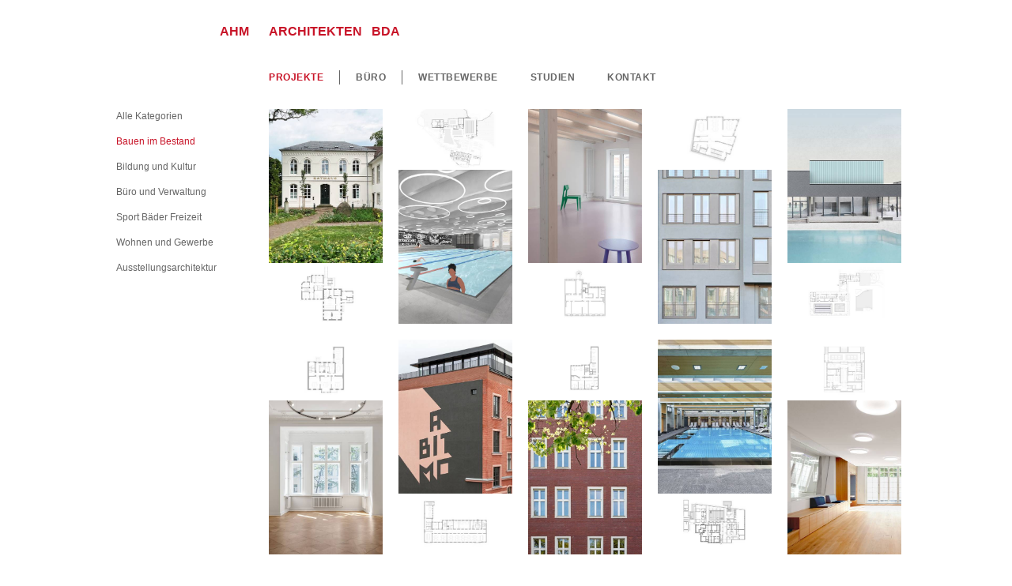

--- FILE ---
content_type: text/html; charset=utf-8
request_url: https://www.ahm-architekten.de/projekte/bauen-im-bestand.html
body_size: 4773
content:
<!DOCTYPE html
    PUBLIC "-//W3C//DTD XHTML 1.0 Transitional//EN"
    "http://www.w3.org/TR/xhtml1/DTD/xhtml1-transitional.dtd">
<html xmlns="http://www.w3.org/1999/xhtml" xml:lang="de" lang="de">
<head>

<meta http-equiv="Content-Type" content="text/html; charset=utf-8" />
<!-- 
	This website is powered by TYPO3 - inspiring people to share!
	TYPO3 is a free open source Content Management Framework initially created by Kasper Skaarhoj and licensed under GNU/GPL.
	TYPO3 is copyright 1998-2017 of Kasper Skaarhoj. Extensions are copyright of their respective owners.
	Information and contribution at https://typo3.org/
-->

<base href="https://www.ahm-architekten.de/" />
<link rel="shortcut icon" href="/fileadmin/ahm_architekten/img/favicon.ico" type="image/x-icon" />

<meta name="generator" content="TYPO3 CMS" />
<meta name="author" content="AHM Architekten" />
<meta name="publisher" content="AHM Architekten" />
<meta name="copyright" content="AHM Architekten" />
<meta name="audience" content="Alle" />
<meta name="revisit-after" content="2 days" />
<meta name="robots" content="all, index, follow" />
<meta name="keywords" content="Architektur, Architekturbüro, Architekten, Ingenieure, Planung, Planungsbüro, Konzept, Städtebau, Stadtentwicklung, Umbau, Erweiterung, Sanierung, Energie, EnEV, Masterplan, Businessplan, Projektstudie, Verhandlungsverfahren, Projektentwicklung, Denkmal, Denkmalschutz, Kulturdenkmal, Schwimmbad, Wasserbad, Therapiebad, Hotelbad, Bewegungsbad, Wasserfreizeit, Therme, Thermalbad, Thermalwasser, Kurbad, Kneipp, Kneippbecken, Bad, Baeder, Baederbau, Baederkonzept, Baederangebot, Pool, Whirlpool, Hallenbad, Schwimmhalle, Freibad, Sole, Solebad, Hallenfreibad, Ganzjahresbad, Allwetterbad, Türkisches Bad, Feuerbad, Stadtbad, Wellenbad, Wellenbecken, Bewegungsbad, Sport, Sportbad, Sportbecken, Freizeit, Freizeitbad, Warmaussenbecken, Außenbecken, Nichtschwimmerbecken, Schwimmerbecken, Schwimmbecken, Lernschwimmbecken, Rutsche, Rutschenturm, Rutschenlandebecken, Sprungturm, Edelstahl, Edelstahlrutsche, Edelstahlbecken, Planschbecken, Sprungturm, Springerbecken, Tauchbecken, Abkuehlbecken, Stroemungskanal, Quelle, Quellgrund, Wasser, Wasserlauf, Aqua, Wasserfall, Wassererlebnis, Erlebnis, Erlebniswelt, Startsockel, Unterwasserfenster, Sauna, Erdsauna, Saunalandschaft, Thermenlandschaft, Thermalquelle, Kamin, Kaminsauna, Saunagarten, Saunaterrasse, Biosauna, Kelosauna, Banja, Caldarium, Tepidarium, Fitness, Massage, Hamam, Glas, Glasdach, Glasfassade, Bodenbeläge, Atmosphäre, Wohlfühlatmosphäre, Wohlfühlbereich, Wellness, Spa, Spass, Entspannung, Erholung, Gesundheit, Massage, Massagetisch, Wasser, Wärme, Dampfbad, Unterwassermusik, Bodenbelag, Material, Rutschfestigkeit, Gutachten, Gerichtsgutachten, Beratung, Produktdesign, Wasserattraktionen, Machbarkeitsstudie, Forschung, Entwicklung, Wettbewerb, Realisierungswettbewerb, Ideenwettbewerb, Preisrichter, Museum, Landschaftsbibiliothek, Bibliothek, Magazin, Stadtbad, Rathaus, Gericht, Amtsgericht, Landgericht, Schöffengericht, Gymnasium, Realschule, Grundschule, Oberschule, Gesamtschule, Sporthalle, Sport, Wassersport, Geibeltbad, Aurich, Pirna, Russland, Ukraine, Krim, St. Petersburg, Elbsandstein, Hotel" />
<meta name="description" content="AHM Architekten - innovative Architekturlösungen u.a. für Bäder-/ Wohn-/ Büro-/ und Gewerbebauten. Erfahren Sie mehr über unsere Projekte und Leistungen auf ahm-architekten.de." />


<link rel="stylesheet" type="text/css" href="typo3temp/Assets/d5aefee886.css?1623071480" media="all" />




<script src="typo3temp/Assets/9a38f34785.js?1623071480" type="text/javascript"></script>



<title>AHM Architekten ::&nbsp;Projekte&nbsp;/&nbsp;Bauen im Bestand</title>      <link rel="stylesheet" media="screen" href="fileadmin/ahm_architekten/lib/jQuery.fancybox/fancybox/jquery.fancybox-1.3.4.css" />
      <link rel="stylesheet" media="screen" href="fileadmin/ahm_architekten/lib/jQuery.fancybox/fancybox/jquery.fancybox-1.3.4.css" />
      <link rel="stylesheet" type="text/css" href="fileadmin/ahm_architekten/lib/grid-gallery/css/gridGallery.css" media="screen" />
      <link rel="stylesheet" type="text/css" href="fileadmin/ahm_architekten/css/styles.css" media="screen" />            <meta name="viewport" content="width=device-width, initial-scale=1" />
            <link rel="stylesheet" type="text/css" href="fileadmin/ahm_architekten/css/styles_768.css" media="all and (min-width:768px) and (max-width:1000px)" />
      <link rel="stylesheet" type="text/css" href="fileadmin/ahm_architekten/css/styles_480.css" media="all and (max-width:767px)" />
            <link rel="stylesheet" type="text/css" href="fileadmin/ahm_architekten/css/styles_320.css" media="all and (max-width:478px)" />

        <script language="JavaScript" type="text/javascript" src="fileadmin/ahm_architekten/lib/jquery.min.js"></script>
        <script language="JavaScript" type="text/javascript" src="fileadmin/ahm_architekten/lib/jQuery.fancybox/fancybox/jquery.fancybox-1.3.4.pack.js"></script>
        <script language="JavaScript" type="text/javascript" src="fileadmin/ahm_architekten/lib/grid-gallery/js/rotate-patch.js"></script>
        <script language="JavaScript" type="text/javascript" src="fileadmin/ahm_architekten/lib/grid-gallery/js/gridGallery.js"></script>
        <script language="JavaScript" type="text/javascript" src="fileadmin/ahm_architekten/lib/TouchSwipe/jquery.touchSwipe.min.js"></script>
        <script language="JavaScript" type="text/javascript" src="fileadmin/ahm_architekten/lib/slider/jquery.transit.min.js"></script>
        <script language="JavaScript" type="text/javascript" src="fileadmin/ahm_architekten/lib/slider/jquery.slider.js"></script>
        <script language="JavaScript" type="text/javascript" src="fileadmin/ahm_architekten/lib/bxslider/jquery.bxslider.js"></script>
        <script language="JavaScript" type="text/javascript" src="fileadmin/ahm_architekten/lib/functions.js"></script>

</head>
<body class="template-home bauten">



            <div id="mobilemenu"><div class="close-menu"></div><div class="clear"></div><ul><li class="act first"><a href="projekte.html" title="Projekte">Projekte</a><div class="menu-drawer"></div><ul><li class="first"><a href="projekte.html" title="Alle Kategorien">Alle Kategorien</a></li><li><a href="projekte/bauen-im-bestand.html" title="Bauen im Bestand">Bauen im Bestand</a></li><li><a href="projekte/bildung-und-kultur.html" title="Bildung und Kultur">Bildung und Kultur</a></li><li><a href="projekte/buero-und-verwaltung.html" title="Büro und Verwaltung">Büro und Verwaltung</a><div class="menu-drawer"></div><ul><li class="last"><a href="bauten/buero-und-verwaltung/berlin-riviera.html" title="Berlin Riviera">Berlin Riviera</a></li></ul></li><li><a href="projekte/sport-baeder-freizeit.html" title="Sport Bäder Freizeit">Sport Bäder Freizeit</a></li><li><a href="projekte/wohnen-und-gewerbe.html" title="Wohnen und Gewerbe">Wohnen und Gewerbe</a></li><li class="last"><a href="projekte/ausstellungsarchitektur.html" title="Ausstellungsarchitektur">Ausstellungsarchitektur</a></li></ul></li><li><a href="buero.html" title="Büro">Büro</a><div class="menu-drawer"></div><ul><li class="first"><a href="buero.html" title="Büroprofil">Büroprofil</a></li><li><a href="buero/arbeitsschwerpunkte.html" title="Arbeitsschwerpunkte">Arbeitsschwerpunkte</a></li><li><a href="buero/leitung.html" title="Leitung">Leitung</a></li><li><a href="buero/team.html" title="Team">Team</a></li><li class="last"><a href="buero/fachvortraege.html" title="Fachvorträge">Fachvorträge</a></li></ul></li><li><a href="wettbewerbe.html" title="Wettbewerbe">Wettbewerbe</a></li><li><a href="studien.html" title="Studien">Studien</a></li><li class="last"><a href="kontakt.html" title="Kontakt">Kontakt</a></li></ul></div>

            <div id="mobileScrollTop"><div class="container-inner">            <div id="scroll">
                <a href="#">Scroll</a>
            </div><div id="call"><a href="tel:+49306122062">Call</a></div><div id="mail"><a href="mailto:office@ahm-architekten.de">Mail</a></div></div></div>

        <div id="site">

            <div id="header">

                <div class="container-inner">
                    <div id="logo"><a href="projekte.html" title="AHM ARCHITEKTEN BDA"><span class="child-1">AHM</span><span class="child-2">ARCHITEKTEN</span><span class="child-3">BDA</span></a></div>
                    
                    <div id="mobilemenuIcon"></div>
                    <div class="clear"></div>
                    <div id="mainmenu"><ul><li class="act first-child"><a href="projekte.html" title="Projekte">Projekte</a></li><li><a href="buero.html" title="Büro">Büro</a></li><li><a href="wettbewerbe.html" title="Wettbewerbe">Wettbewerbe</a></li><li><a href="studien.html" title="Studien">Studien</a></li><li class="last-child"><a href="kontakt.html" title="Kontakt">Kontakt</a></li></ul></div>
                </div>

            </div>

            <div id="content">

                <div class="container-inner">

	                <div id="contentLeft" class="area content-sidebar">

		                <div class="area-inner">

			                <div id="submenu"><ul><li class="first-child"><a href="projekte.html" title="Alle Kategorien">Alle Kategorien</a></li><li class="cur"><a href="projekte/bauen-im-bestand.html" title="Bauen im Bestand">Bauen im Bestand</a></li><li><a href="projekte/bildung-und-kultur.html" title="Bildung und Kultur">Bildung und Kultur</a></li><li><a href="projekte/buero-und-verwaltung.html" title="Büro und Verwaltung">Büro und Verwaltung</a></li><li><a href="projekte/sport-baeder-freizeit.html" title="Sport Bäder Freizeit">Sport Bäder Freizeit</a></li><li><a href="projekte/wohnen-und-gewerbe.html" title="Wohnen und Gewerbe">Wohnen und Gewerbe</a></li><li class="last-child"><a href="projekte/ausstellungsarchitektur.html" title="Ausstellungsarchitektur">Ausstellungsarchitektur</a></li></ul></div>

		                </div>

	                </div>

                    <!-- TYPO3SEARCH_begin -->

                    <div id="contentRight" class="area content-main">

                        <div class="area-inner">

                            <div class="ce-list "><div class="ce-inner-list">
<div class="tx-epx-gallery">
	



<div  class="tx_epxgallery tx-epxgallery-pi1" >
	
		
			
					<div class="box" data-url="https://www.ahm-architekten.de/projekte/buero-und-verwaltung/sanierung-altes-rathaus-vechta.html" data-category="Bauen im Bestand">
				

				<div data-thumbnail="fileadmin/_processed_/0/0/csm_038_VEC_Galerie_Foto_VD2_780d6d5862.jpg"></div>
				<div data-thumbnailsmall="fileadmin/_processed_/9/8/csm_038_VEC_Galerie_Plan_3462e1e557.jpg"></div>
				<div class="thumbnail-caption">Sanierung Altes Rathaus Vechta</div>
				<div class="lightbox-text">Sanierung Altes Rathaus Vechta</div>
			</div>
		
	
		
			
					<div class="box" data-url="https://www.ahm-architekten.de/projekte/sport-baeder-freizeit/bad-am-spreewaldplatz-berlin.html" data-category="Bauen im Bestand">
				

				<div data-thumbnail="fileadmin/_processed_/1/b/csm_060_B15_Galerie_Foto_e8bc6b9e71.jpg"></div>
				<div data-thumbnailsmall="fileadmin/_processed_/f/5/csm_060_B15_Galerie_Plan_1e7b33c4e6.jpg"></div>
				<div class="thumbnail-caption">Bad am Spreewaldplatz, Berlin</div>
				<div class="lightbox-text">Bad am Spreewaldplatz, Berlin</div>
			</div>
		
	
		
			
					<div class="box" data-url="https://www.ahm-architekten.de/projekte/buero-und-verwaltung/urbanstrasse-84-berlin.html" data-category="Bauen im Bestand">
				

				<div data-thumbnail="fileadmin/_processed_/d/a/csm_067_URB_Galerie_Foto_8f9c1d1b1e.jpg"></div>
				<div data-thumbnailsmall="fileadmin/_processed_/2/0/csm_067_URB_Galerie_Plan_44e148b62d.jpg"></div>
				<div class="thumbnail-caption">Urbanstraße 84, Berlin Kreuzberg</div>
				<div class="lightbox-text">Urbanstraße 84, Berlin Kreuzberg</div>
			</div>
		
	
		
			
					<div class="box" data-url="https://www.ahm-architekten.de/projekte/buero-und-verwaltung/platz-vor-dem-neuen-tor-4-berlin.html" data-category="Bauen im Bestand">
				

				<div data-thumbnail="fileadmin/_processed_/b/1/csm_059_PNT_Galeriebild_9cda06d9a9.jpg"></div>
				<div data-thumbnailsmall="fileadmin/_processed_/c/5/csm_059_PNT_Galeriebild_skizze_dd426fa408.jpg"></div>
				<div class="thumbnail-caption">Platz vor dem Neuen Tor 4, Berlin</div>
				<div class="lightbox-text">Platz vor dem Neuen Tor 4, Berlin</div>
			</div>
		
	
		
			
					<div class="box" data-url="https://www.ahm-architekten.de/projekte/sport-baeder-freizeit/aloha-aqualand-osterode-am-harz.html" data-category="Bauen im Bestand">
				

				<div data-thumbnail="fileadmin/_processed_/9/2/csm_045_ALO_Galerie_Foto_04a6928017.jpg"></div>
				<div data-thumbnailsmall="fileadmin/_processed_/c/2/csm_045_ALO_Galerie_Plan_a52feb36e7.jpg"></div>
				<div class="thumbnail-caption">ALOA Aqualand, Osterode am Harz</div>
				<div class="lightbox-text">ALOA Aqualand, Osterode am Harz</div>
			</div>
		
	
		
			
					<div class="box" data-url="https://www.ahm-architekten.de/projekte/buero-und-verwaltung/kantstrasse-21-berlin.html" data-category="Bauen im Bestand">
				

				<div data-thumbnail="fileadmin/_processed_/5/f/csm_052_K21_Galeriebild_98fa7dd6cb.jpg"></div>
				<div data-thumbnailsmall="fileadmin/_processed_/6/8/csm_052_K21_Galeriebild_skizze_b759e60001.jpg"></div>
				<div class="thumbnail-caption">Kantstraße 21, Berlin</div>
				<div class="lightbox-text">Kantstraße 21, Berlin</div>
			</div>
		
	
		
			
					<div class="box" data-url="https://www.ahm-architekten.de/projekte/buero-und-verwaltung/a-bit-mo-berlin.html" data-category="Bauen im Bestand">
				

				<div data-thumbnail="fileadmin/_processed_/9/a/csm_044_MOA_H103_Galeriebild_6dc2aa9c11.jpg"></div>
				<div data-thumbnailsmall="fileadmin/_processed_/5/f/csm_044_MOA_H103_Galeriebild_skizze_208da622b0.jpg"></div>
				<div class="thumbnail-caption">A Bit Mo'    Berlin</div>
				<div class="lightbox-text">A Bit Mo'    Berlin</div>
			</div>
		
	
		
			
					<div class="box" data-url="https://www.ahm-architekten.de/projekte/buero-und-verwaltung/alt-moabit-104-berlin.html" data-category="Bauen im Bestand">
				

				<div data-thumbnail="fileadmin/_processed_/d/6/csm_044_MOA_H104_Galeriebild_4e9533a168.jpg"></div>
				<div data-thumbnailsmall="fileadmin/ahm_architekten/content/Galerie-Bilder/044_MOA_H104_Galeriebild_skizze.jpg"></div>
				<div class="thumbnail-caption">Alt-Moabit 104, Berlin</div>
				<div class="lightbox-text">Alt-Moabit 104, Berlin</div>
			</div>
		
	
		
			
					<div class="box" data-url="https://www.ahm-architekten.de/projekte/sport-baeder-freizeit/hotel-am-peenetal-gutshaus-liepen-hotelbad-mit-spa-bereich.html" data-category="Bauen im Bestand">
				

				<div data-thumbnail="fileadmin/_processed_/3/4/csm_018_GLP_Galeriebild_0b5da551f8.jpg"></div>
				<div data-thumbnailsmall="fileadmin/_processed_/3/7/csm_018_GLP_Galeriebild_skizze_697310c59b.jpg"></div>
				<div class="thumbnail-caption">Hotel am Peenetal mit SPA-Bereich</div>
				<div class="lightbox-text">Hotel am Peenetal mit SPA-Bereich</div>
			</div>
		
	
		
			
					<div class="box" data-url="https://www.ahm-architekten.de/projekte/buero-und-verwaltung/workspace-villa-potsdam-potsdam.html" data-category="Bauen im Bestand">
				

				<div data-thumbnail="fileadmin/_processed_/2/5/csm_058_VIP_Galeriebild_1b6ed7c459.jpg"></div>
				<div data-thumbnailsmall="fileadmin/_processed_/7/2/csm_058_VIP_Galeriebild_skizze_5595e1662f.jpg"></div>
				<div class="thumbnail-caption">Umbau eines Poolbereichs zum Workspace, Villa Potsdam</div>
				<div class="lightbox-text">Umbau eines Poolbereichs zum Workspace, Villa Potsdam</div>
			</div>
		
	
		
			
					<div class="box" data-url="https://www.ahm-architekten.de/projekte/buero-und-verwaltung/neue-west-berlin.html" data-category="Bauen im Bestand">
				

				<div data-thumbnail="fileadmin/_processed_/c/3/csm_034_P91_Galerie_Foto_d21984b84c.jpg"></div>
				<div data-thumbnailsmall="fileadmin/_processed_/b/d/csm_034_P91_Galerie_Plan_cdba644430.jpg"></div>
				<div class="thumbnail-caption">NEUE WEST, Berlin</div>
				<div class="lightbox-text">NEUE WEST, Berlin</div>
			</div>
		
	
		
			
					<div class="box" data-url="https://www.ahm-architekten.de/projekte/buero-und-verwaltung/the-box-berlin.html" data-category="Bauen im Bestand">
				

				<div data-thumbnail="fileadmin/_processed_/8/a/csm_023_BOX_Galerie_Bild_66c50c6c92.jpg"></div>
				<div data-thumbnailsmall="fileadmin/_processed_/3/7/csm_023_BOX_Galerie_Plan_d08b70686c.jpg"></div>
				<div class="thumbnail-caption">THE BOX, Berlin</div>
				<div class="lightbox-text">THE BOX, Berlin</div>
			</div>
		
	
		
			
					<div class="box" data-url="https://www.ahm-architekten.de/projekte/bildung-und-kultur/neuwerk-11-kunststiftung-sachsen-anhalt-in-halle.html" data-category="Bauen im Bestand">
				

				<div data-thumbnail="fileadmin/_processed_/7/d/csm_017_NEU_Galeriebild_d183d664ee.jpg"></div>
				<div data-thumbnailsmall="fileadmin/_processed_/4/6/csm_017_NEU_Galeriebild_skizze_5091b8e5c9.jpg"></div>
				<div class="thumbnail-caption">'Neuwerk 11' Kunststiftung Sachsen-Anhalt in Halle</div>
				<div class="lightbox-text">'Neuwerk 11' Kunststiftung Sachsen-Anhalt in Halle</div>
			</div>
		
	
		
			
					<div class="box" data-url="https://www.ahm-architekten.de/projekte/wohnen-und-gewerbe/dachgeschoss-schumannstrasse-berlin.html" data-category="Bauen im Bestand">
				

				<div data-thumbnail="fileadmin/_processed_/9/3/csm_SCHU_Galeriebild_3d547608c3.jpg"></div>
				<div data-thumbnailsmall="fileadmin/_processed_/d/7/csm_SCHU_Galeriebild_skizze_dcb8c53c46.jpg"></div>
				<div class="thumbnail-caption">Dachgeschoss Schumannstrasse</div>
				<div class="lightbox-text">Dachgeschoss Schumannstrasse</div>
			</div>
		
	
		
			
					<div class="box" data-url="https://www.ahm-architekten.de/projekte/wohnen-und-gewerbe/dachgeschoss-christburger-strasse-berlin.html" data-category="Bauen im Bestand">
				

				<div data-thumbnail="fileadmin/_processed_/7/b/csm_CHR_Galeriebild_b95ba2bc27.jpg"></div>
				<div data-thumbnailsmall="fileadmin/_processed_/4/d/csm_CHR_Galeriebild_skizze_ad5cbaf6ff.jpg"></div>
				<div class="thumbnail-caption">Dachgeschoss Christburger Straße in Berlin-Prenzlauer Berg</div>
				<div class="lightbox-text">Dachgeschoss Christburger Straße in Berlin-Prenzlauer Berg</div>
			</div>
		
	
		
			
					<div class="box" data-url="https://www.ahm-architekten.de/projekte/bildung-und-kultur/umbau-von-unterrichtsraeumen-an-der-walter-gropius-schule.html" data-category="Bauen im Bestand">
				

				<div data-thumbnail="fileadmin/_processed_/a/a/csm_024_WGS_Galeriebild_b9c7d78e13.jpg"></div>
				<div data-thumbnailsmall="fileadmin/_processed_/5/0/csm_024_WGS_Galeriebild_skizze_866a684963.jpg"></div>
				<div class="thumbnail-caption">Walter- Gropius- Schule in Berlin, Umbau von Unterrichtsräumen</div>
				<div class="lightbox-text">Walter- Gropius- Schule in Berlin, Umbau von Unterrichtsräumen</div>
			</div>
		
	
		
			
					<div class="box" data-url="https://www.ahm-architekten.de/projekte/bildung-und-kultur/energetische-sanierung-planetarium-wilhelm-foerster-sternwarte-berlin.html" data-category="Bauen im Bestand">
				

				<div data-thumbnail="fileadmin/_processed_/5/3/csm_014_WFS_Galeriebild_1747d9468f.jpg"></div>
				<div data-thumbnailsmall="fileadmin/_processed_/6/c/csm_014_WFS_Galeriebild_skizze_395c295976.jpg"></div>
				<div class="thumbnail-caption">Planetarium WFS in Berlin</div>
				<div class="lightbox-text">Planetarium WFS in Berlin</div>
			</div>
		
	
		
			
					<div class="box" data-url="https://www.ahm-architekten.de/projekte/sport-baeder-freizeit/stadtbad-schoeneberg.html" data-category="Bauen im Bestand">
				

				<div data-thumbnail="fileadmin/_processed_/4/b/csm_SBS_Galeriebild_ecf68a3a64.jpg"></div>
				<div data-thumbnailsmall="fileadmin/_processed_/0/3/csm_SBS_Galeriebild_skizze_f530cda43b.jpg"></div>
				<div class="thumbnail-caption">Stadtbad Schöneberg in Berlin</div>
				<div class="lightbox-text">Stadtbad Schöneberg in Berlin</div>
			</div>
		
	
		
			
					<div class="box" data-url="https://www.ahm-architekten.de/projekte/sport-baeder-freizeit/geibeltbad-pirna-freibad.html" data-category="Bauen im Bestand">
				

				<div data-thumbnail="fileadmin/_processed_/a/0/csm_GBP_FB_Galeriebild_f7408f3476.jpg"></div>
				<div data-thumbnailsmall="fileadmin/_processed_/c/a/csm_GBP_FB_Galeriebild_skizze_95dea4b8cc.jpg"></div>
				<div class="thumbnail-caption">Geibeltbad Pirna- Freibad</div>
				<div class="lightbox-text">Geibeltbad Pirna- Freibad</div>
			</div>
		
	
</div>


</div></div></div>

                        </div>

                    </div>

                    <!-- TYPO3SEARCH_end -->

                </div>

            </div>

            <div id="footer">

                <div class="container-inner">
                    <div id="utilitiesmenu"><div class="ce-text "><div class="ce-inner-text"><p><a href="kontakt.html" title="Kontakt" target="_self">Kontakt</a> <a href="impressum.html" title="Impressum" target="_self">Impressum</a></p></div></div></div>
                    <div id="footerContact"><div class="ce-text "><div class="ce-inner-text"><p>ARNKE HÄNTSCH MATTMÜLLER</p></div></div></div>
                </div>

            </div>

        </div>

<script src="fileadmin/ahm_architekten/lib/gallerySlider.js?1523620583" type="text/javascript"></script>



</body>
</html>

--- FILE ---
content_type: text/css
request_url: https://www.ahm-architekten.de/fileadmin/ahm_architekten/lib/grid-gallery/css/gridGallery.css
body_size: 1639
content:
body{
  margin:0;
  overflow-y: scroll; /* This is optional, but you need it for a full width gallery */
}

.box{
  display: none;
}

img {
  width: auto\9;
}
/* *************************************** CATEGORY NAVIGATION BAR *************************************** */

.category-navbar{
  font-size: 0px;
  list-style: none;
  margin: 0 0 10px 0;
  padding: 7px 0 2px 0px;
  width: 100%;
  border-bottom: 1px solid #ddd;
  background: white;
}

.category-navbar li:first-child{
  margin: 0 0 0 7px;
}

.category-navbar li{
  display: inline-block;
  line-height: 16px;
  margin: 0 0 0 0px;
  padding: 5px 0 5px 0;
}

.category-navbar li a{
  cursor: pointer;
  color: #999;
  font-size: 14px;
  text-decoration: none;
  margin: 0 10px 10px 0;
  padding: 6px 10px;
  border-radius: 1px;
  moz-border-radius: 1px;
  -webkit-border-radius: 1px;
}

.category-navbar li a:hover{
  text-decoration: none;
  background: #eee;
  color: #222;
}

.category-navbar li.select a{
  background: #666;
  color: #fff;
}

/* *************************************** CAPTION STYLE *************************************** */
.box{
  cursor: pointer;
  overflow: hidden;.
}

.lightbox-text{
  display: none;
}

.thumbnail-caption{
  position: absolute;
  width: 100%;
  height: 100%;
  background: #313131;
  background: rgba(0,0,0,.8);/*url(../img/bg-caption.png)*/
  color: #fff;

  display: none;

}

/* The style for centering the caption (vertically and horizontally) */
.thumbnail-caption>div{
  height: 100%;
  width: 100%;
  display: table !important;
}

.thumbnail-caption>div>div{
  padding: 15px;
  display: table-cell !important;
    vertical-align: middle; /* FOR VERTICAL ALIGN */
    text-align:center; /* FOR HORIZONTAL ALIGN */
}

/* *************************************** LOADING STYLE *************************************** */
.grid-loader{
  width: 43px;
  height: 20px;
  padding: 10px 15px 10px 15px;
  background: url(../img/loader.gif) no-repeat;
  background-position:center;
  margin: 20px auto;
}

.grid-loadMore{
  cursor: pointer;
  margin: 20px auto;
  width: 150px;
  height: 20px;
  text-align: center;
  color: white;
  background-color: black;
  background: rgba(0,0,0,.6);
  border-radius: 2px;
  padding: 10px 15px 10px 15px;
  font-size: 14px;
  font-family: sans-serif;
}

.grid-loadMore:hover{
  text-decoration: none;
  color: white;
  background: rgba(0,0,0,.8);
}
/* *************************************** LIGHT-BOX STYLE *************************************** */
.lightbox-timer{
  height: 1px;
  position: absolute;
  bottom: 0;
  left: 0;
  background: white;
}

.lb-loader{
  width: 43px;
  height: 11px;
  background: url(../img/loader.gif);
  
  margin: 20px auto;
}

.autoGrid-lightbox{
  display: none;
  position: fixed;
  top:0;
  width: 100%;
  height: 100%;
  background: #313131; 
  background: rgba(0,0,0,.85);

  text-align: center;
}

.autoGrid-lightbox img{
  margin-top: 5px;
  max-width: 100%;
}

.autoGrid-nav{
  margin-top: -57px;
  height: 57px;
  width: 100%;
  background: #383838;
  background: #1D1D1D;

  border-bottom: 1px solid #323232;
}

.autoGrid-play, .autoGrid-close, .autoGrid-next, .autoGrid-prev, .autoGrid-font{
  width: 88px;
  height: 57px;
  position: relative;
  cursor: pointer;
}

.autoGrid-play:hover, .autoGrid-close:hover, .autoGrid-next:hover, .autoGrid-prev:hover, .autoGrid-font:hover{
  background: black; 
}

.selected{
  background: black;
}

.selected .iconPlay{
  background-position: -164px -3px;
}

.autoGrid-lbcaption{
  float: left;
  color: white;
  height: 57px;
  font-size: 16px;
}

.autoGrid-lbcaption span{
  margin-left: 3px;
  color: #D7D7D7;
  font-size: 11px;
}

.autoGrid-lbcaption>div{
  height: 100%;
  width: 100%;
  display: table !important;
}

.autoGrid-lbcaption>div>div{
  padding: 0 15px 0 15px;
  display: table-cell !important;
    vertical-align: middle; /* FOR VERTICAL ALIGN */
    text-align:center; /* FOR HORIZONTAL ALIGN */
}

.autoGrid-play, .autoGrid-close{
  float: right;
}

.autoGrid-next, .autoGrid-prev{
  float: right;
}

.iconPlay, .iconClose, .iconNext, .iconPrev, .iconFont{
  position: absolute;

  top: 50%;
  left: 50%;

  height: 25px;
  display: block;
} 

.iconClose{
  width: 25px;
  margin: -13px 0 0 -13px;

  background: url(../img/icons.png);
  background-position: -2px -3px;
}

.iconPlay{
  width: 17px;
  margin: -13px 0 0 -8px;
  background: url(../img/icons.png);

  background-position: -137px -3px;

  -webkit-transition:all .3s;
     -moz-transition:all .3s;
       -o-transition:all .3s;
      -ms-transition:all .3s;
          transition:all .3s;
}

.iconFont{
  width: 46px;
  margin: -13px 0 0 -23px;

  background: url(../img/icons.png);
  background-position: -85px -3px;
}

.iconNext, .iconPrev{
  width: 15px;
  margin: -13px 0 0 -8px;
  background: url(../img/icons.png);
}

  .iconPrev{
    background-position: -40px -3px;
  }

  .iconNext{
    background-position: -70px -3px;
  }


/* *************************************** GRID STYLE *************************************** */

.centered { 
    margin: auto; 
}

.box {
  /*margin: 2px; 
  padding: 5px;*/
  /*font-size: 11px;*/
  line-height: 1.4em;
  float: left;
  -webkit-border-radius: 0px;
     -moz-border-radius: 0px;
          border-radius: 0px;
}

.box img,
#tumblelog img {
  display: block;
  width: 100%;
}

.rtl .box {
  float: right;
  text-align: right; 
  direction: rtl;
}

/**** Transitions ****/

.transitions-enabled.masonry,
.transitions-enabled.masonry .masonry-brick {
  -webkit-transition-duration: 0.7s;
     -moz-transition-duration: 0.7s;
      -ms-transition-duration: 0.7s;
       -o-transition-duration: 0.7s;
          transition-duration: 0.7s;
}

.transitions-enabled.masonry {
  -webkit-transition-property: height, width;
     -moz-transition-property: height, width;
      -ms-transition-property: height, width;
       -o-transition-property: height, width;
          transition-property: height, width;
}

.transitions-enabled.masonry  .masonry-brick {
  -webkit-transition-property: left, right, top;
     -moz-transition-property: left, right, top;
      -ms-transition-property: left, right, top;
       -o-transition-property: left, right, top;
          transition-property: left, right, top;
}


/* disable transitions on container */
.transitions-enabled.infinite-scroll.masonry {
  -webkit-transition-property: none;
     -moz-transition-property: none;
      -ms-transition-property: none;
       -o-transition-property: none;
          transition-property: none;
}

/**** Clearfix ****/
.grid-clearfix:before, .grid-clearfix:after { content: ""; display: table; }
.grid-clearfix:after { clear: both; }
.grid-clearfix { zoom: 1; }


.centered{
  overflow: auto;
}

--- FILE ---
content_type: text/css
request_url: https://www.ahm-architekten.de/fileadmin/ahm_architekten/css/styles.css
body_size: 3021
content:

/*###################################################
# Beschreibung: CSS Grundeinstellungen
# Projekt:      AHM_website_relaunch_2014
# Author:       Alexander Nitsche / E-Pixler
# Date:         04.03.2014
###################################################
NORMALISIEREN*/
/*+clearfix {*/
.area:after, .ce-text-pic:after, .slider .slider-indicators:after, .slider .slider-container:after, #header .container-inner:after, #header #langmenu UL:after, #content .container-inner:after
{
  content: ".";
  display: block;
  height: 0;
  clear: both;
  visibility: hidden;
  font-size: 0;
}
.area, .ce-text-pic, .slider .slider-indicators, .slider .slider-container, #header .container-inner, #header #langmenu UL, #content .container-inner
{
  display: inline-block;
}
.area, .ce-text-pic, .slider .slider-indicators, .slider .slider-container, #header .container-inner, #header #langmenu UL, #content .container-inner
{
  /*\*/
  display: block;
  /**/
  -height: 1px;
}
/*+}*/
*
{
  padding: 0;
  margin: 0;
}
A
{
  outline: 0;
}
IMG
{
  border: 0;
}
TABLE
{
  border-collapse: collapse;
}
FORM FIELDSET
{
  border: 0;
}
/*ALLGEMEIN*/
BODY, DIV, SELECT, INPUT, TEXTAREA
{
  font-family: "Open Sans", Arial, sans-serif;
  color: #666666;
}
A
{
  color: #C81428;
  text-decoration: none;
}
P
{
  margin-bottom: 18px;
}
P.last-child
{
  margin-bottom: 0;
}
INPUT[type=submit]
{
  cursor: pointer;
}
/*[clearfix]*/.area
{
}
.area-inner
{
}
.ce-inner-pic
{
  max-width: 100%;
}
.bx-wrapper .ce-inner-pic {
  max-width: none;
}
.ce-inner-pic .caption
{
  padding: 9px 0 0;
}
.ce-inner-pic IMG
{
  max-width: 100% !important;
  height: auto !important;
}
.ce-text
{
}
.ce-text .ce-inner-text
{
  margin-bottom: 18px;
}
.ce-pic
{
}
.ce-pic .ce-inner-pic IMG
{
  margin-bottom: 20px;
}
/*[clearfix]*/.ce-text-pic
{
}
.ce-text-pic.ce-text-pic-float-left .ce-inner-pic
{
  float: left;
  margin: 0 20px 20px 0;
}
.ce-text-pic.ce-text-pic-float-right .ce-inner-pic
{
  float: right;
  margin: 0 0 20px 20px;
}
.ce-text-pic.ce-text-pic-nowrap-left .ce-inner-pic
{
  float: left;
  margin: 0 20px 20px 0;
}
.ce-text-pic.ce-text-pic-nowrap-right .ce-inner-pic
{
  float: right;
  margin: 0 0 20px 20px;
}
.ce-text-pic.ce-text-pic-nowrap-left .ce-inner-text
{
  overflow: hidden;
}
.ce-text-pic.ce-text-pic-nowrap-right .ce-inner-text
{
  overflow: hidden;
}
.ce-list .ce-inner-list
{
  margin-bottom: 18px;
}
.clear
{
  height: 0;
  position: relative;
  overflow: hidden;
  clear: both;
}
.clear.clear-right
{
  clear: right;
}
.clear.clear-left
{
  clear: left;
}
.hide
{
  display: none !important;
}
.error-wrap
{
  border: 1px solid #C81428;
  padding: 7px;
  margin: 10px 0;
  font-size: 12px;
}
.slider,
.bx-wrapper
{
  position: relative;
  margin-bottom: 50px;
}
.bx-wrapper .bx-viewport {
  max-height: 533px;
  min-height: 533px;
}
.slider .slider-mask
{
  position: relative;
  width: 100%;
  overflow: hidden;
}
.slider .slider-navigation,
.bx-controls
{
  position: absolute;
  width: 100%;
  height: 50px;
  bottom: -50px;
  left: 0;
  z-index: 10;
}
.slider .slider-navigation .slider-nav A,
.bx-wrapper .bx-controls A
{
  display: block;
  position: absolute;
  width: 50%;
  height: 100%;
}
.slider .slider-navigation .slider-nav-prev A,
.bx-wrapper .bx-controls .bx-prev
{
  left: 0;
}
.slider .slider-navigation .slider-nav-next A,
.bx-wrapper .bx-controls .bx-next
{
  right: 0;
}
.slider .slider-navigation .slider-nav A SPAN,
.bx-wrapper .bx-controls A
{
  position: absolute;
  display: block;
  width: 26px;
  height: 30px;
  top: 50%;
  margin-top: -15px;
  overflow: hidden;
  text-indent: -500px;
  background-repeat: no-repeat;
  background-image: url(../img/fancybox.png);
}
.slider .slider-navigation .slider-nav-prev A SPAN,
.bx-wrapper .bx-controls .bx-prev
{
  left: 0px;
  background-position: -46px -30px;
}
.slider .slider-navigation .slider-nav-next A SPAN,
.bx-wrapper .bx-controls .bx-next
{
  right: 0px;
  background-position: -41px -60px;
}
.slider .slider-navigation .slider-nav-prev A:hover SPAN
{
  display: block;
}
.slider .slider-navigation .slider-nav-next A:hover SPAN
{
  display: block;
}
/*[clearfix]*/.slider .slider-indicators
{
  float: right;
  margin-top: 9px;
  margin-bottom: 18px;
  max-width: 100%;
}
.slider .slider-indicators A.indicator
{
  display: block;
  float: left;
  width: 11px;
  height: 11px;
  margin-top: 9px;
  margin-left: 9px;
  text-indent: -100px;
  overflow: hidden;
  background-color: #BBBBBB;
}
.slider .slider-indicators A.indicator:hover, .slider .slider-indicators A.indicator.active
{
  background-color: #666666;
}
/*[clearfix]*/.slider .slider-container
{
  position: relative;
}
.slider .slider-container > *
{
  float: left;
  margin: 0 !important;
}
#site
{
  position: relative;
}
#header
{
  font-size: 14px;
  line-height: 22px;
}
/*[clearfix]*/#header .container-inner
{
  position: relative;
  width: 1000px;
  margin: 0 auto;
}
#header #logo
{
  float: left;
  margin: 22px 0 0 138px;
}
#header #logo SPAN
{
  display: block;
  float: left;
  height: 36px;
  line-height: 36px;
  font-weight: 600;
  font-size: 16px;
}
#header #logo SPAN.child-1
{
  width: 62px;
}
#header #logo SPAN.child-2
{
  width: 130px;
}
#header #logo SPAN.child-3
{
  width: auto;
}
#header #langmenu
{
  float: right;
  margin: 22px 0 0;
  font-size: 11px;
}
/*[clearfix]*/#header #langmenu UL
{
  list-style: none;
}
#header #langmenu UL LI
{
  float: left;
  height: 36px;
  line-height: 36px;
  padding-left: 10px;
  padding-right: 11px;
  text-transform: uppercase;
  color: #666666;
  background-image: url("../img/trenner.gif");
  background-position: right center;
  background-repeat: no-repeat;
}
#header #langmenu UL LI.active
{
  color: #C81428;
}
#header #langmenu UL LI.last-child
{
  background-image: none;
  padding-right: 0;
}
#header #langmenu UL LI A
{
  color: #666666;
  display: block;
  height: 36px;
  line-height: 36px;
}
#header #langmenu UL LI A:hover
{
  color: #C81428;
}
#header #mainmenu
{
  float: left;
  margin: 22px 0 22px 180px;
}
#header #mainmenu UL
{
  list-style: none;
}
#header #mainmenu UL LI
{
  float: left;
  text-transform: uppercase;
  background-image: url("../img/trenner.gif");
  background-position: right center;
  background-repeat: no-repeat;
}
#header #mainmenu UL LI.last-child
{
  background-image: none;
}
#header #mainmenu UL LI A
{
  display: block;
  height: 36px;
  font-size: 12px;
  letter-spacing: 0.5px;
  font-weight: 600;
  line-height: 36px;
  padding: 0 21px 0 20px;
  color: #666666;
}
#header #mainmenu UL LI.act > A, #header #mainmenu UL LI.cur > A, #header #mainmenu UL LI A:hover
{
  color: #C81428;
}
#content
{
  clear: both;
}
/*[clearfix]*/#content .container-inner
{
  position: relative;
  width: 1000px;
  min-height: 420px;
  margin: 0 auto;
}
#content .content-sidebar
{
  font-size: 12px;
  line-height: 18px;
}
#content .content-main
{
  font-size: 11px;
  line-height: 18px;
}
#content .content-main P.first-child
{
  margin-top: -3px;
}
#content .content-main H1
{
  margin: 9px 0;
  font-size: 14px;
  font-weight: bold;
  line-height: 22px;
}
#content .content-main H1.first-child
{
  margin-top: -4px;
}
#content .content-main H2
{
  margin: 9px 0;
  font-size: 12px;
  font-weight: bold;
}
#content .content-main H2.first-child
{
  margin-top: -3px;
}
#content .content-main H3
{
  margin: 9px 0;
  font-size: 12px;
  font-weight: normal;
  font-style: italic;
}
#content .content-main H3.first-child
{
  margin-top: -3px;
}
#content .content-main OL
{
  margin-left: 40px;
  margin-bottom: 18px;
  /*list-style: disc outside;*/
  list-style-image: url(../img/minus.png);
}
#content .content-main UL
{
  margin-left: 12px;
  margin-bottom: 18px;
  /*list-style: disc outside;*/
  list-style-image: url(../img/minus.png);
}
#content #contentLeft
{
  float: left;
  width: 180px;
  padding-right: 20px;
  min-height: 100px;
}
#content #submenu
{
}
#content #submenu UL
{
  list-style: none;
}
#content #submenu UL LI
{
  /*[disabled]text-transform:uppercase;*/
  margin-bottom: 14px;
}
#content #submenu UL LI UL
{
  margin-top: 7px;
}
#content #submenu UL LI LI
{
  margin-bottom: 4px;
}
#content #submenu UL LI A
{
  display: block;
  font-size: 12px;
  padding: 0 0 0 7px;
  color: #666666;
}
#content #submenu UL LI.act > A, #content #submenu UL LI.cur > A, #content #submenu UL LI A:hover
{
  color: #C81428;
}
#content #submenu UL LI LI A
{
  padding-left: 7px;
}
#content #back
{
  padding: 14px 0 0 7px;
}
#content #back A
{
  color: #666666;
}
#content #back A:hover
{
  color: #C81428;
}
#content #quicklinks
{
  display: none;
  position: absolute;
  bottom: 14px;
}
#content #quicklinks UL
{
  list-style: none;
}
#content #quicklinks UL LI
{
  text-transform: uppercase;
  margin-bottom: 0;
}
#content #quicklinks UL LI A
{
  display: block;
  padding: 4px 14px 4px 7px;
  color: #666666;
}
#content #quicklinks UL LI A:hover
{
  color: #C81428;
}
#footer
{
  font-size: 11px;
  line-height: 18px;
}
#footer .container-inner
{
  width: 1000px;
  padding-top: 10px;
  margin: 0 auto;
}
#footer #utilitiesmenu
{
  text-align: right;
  margin: 22px 0;
}
#footer #utilitiesmenu A
{
  padding: 9px 11px 9px 10px;
  text-transform: uppercase;
  color: #666666;
  background-image: url("../img/trenner.gif");
  background-position: right center;
  background-repeat: no-repeat;
}
#footer #utilitiesmenu A:hover
{
  color: #C81428;
}
#footer #utilitiesmenu A.last-child
{
  background-image: none;
  padding-right: 0;
}
#footer #footerContact
{
  margin: -40px 0 0 200px;
}
#footer #footerContact A
{
  padding: 9px 11px 9px 0;
}
/*HOME*/
.template-home #contentRight
{
  float: left;
  overflow: hidden;
  width: 800px;
}
.template-home #contentRight .ce-list
{
  width: 800px;
  overflow: hidden;
}
.template-home #contentRight UL.category-navbar
{
  float: left;
  border-bottom: none;
  list-style: none;
  margin: 0;
  padding: 0 20px 0 0;
  width: 180px;
}
.template-home #contentRight UL.category-navbar LI
{
  display: block;
  line-height: 18px;
  margin: 0 0 14px;
  padding: 0;
}
.template-home #contentRight UL.category-navbar LI:first-child
{
  margin: 0 0 14px;
}
.template-home #contentRight UL.category-navbar LI A
{
  display: block;
  border-radius: 0;
  margin: 0;
  padding: 0 0 0 7px;
  font-size: 12px;
  color: #666666;
}
.template-home #contentRight UL.category-navbar LI A:hover
{
  background: #FFFFFF;
  color: #C81428;
}
.template-home #contentRight UL.category-navbar LI.select A
{
  background: #FFFFFF;
  color: #C81428;
}
.template-home #contentRight .tx-epxgallery-pi1
{
  width: 800px;
}
.template-home #contentRight .tx-epxgallery-pi1 .box
{
  line-height: 18px;
}
.template-home #contentRight .tx-epxgallery-pi1 .box .thumbnail-caption
{
  background: rgba(255, 255, 255, 0.8) repeat 0 0 !important;
  color: #666666 !important;
}
.template-home #contentRight .tx-epxgallery-pi1 .box .thumbnail-caption .aligment
{
  color: #666666 !important;
}
.template-home #contentRight .tx-epxgallery-pi1 IMG
{
  width: 144px;
  height: auto;
}
.template-home #contentRight .grid-loadMore
{
  /*[disabled]background:#BBBBBB;*/
  /*[disabled]color:#FFFFFF;*/
  /*[disabled]font-size:12px;*/
  height: 50px;
  width: 150px;
  margin: 20px 330px 20px auto;
  padding: 0;
  background: url(../img/arrow-down.png) no-repeat center top;
  overflow: hidden;
  text-indent: -3000px;
}
.template-home #contentRight .grid-loadMore:hover
{
  /*[disabled]background:#666666;*/
  background-position: center bottom;
}
.template-home #contentRight .grid-loader
{
  height: 50px;
  width: 150px;
  margin: 20px 330px 20px auto;
}
/*EINZELSEITE - BILD*/
.template-einzelseite-bild #contentRight
{
  float: left;
  /*overflow: hidden;*/
  width: 800px;
}
.template-einzelseite-bild #contentRight .slider IMG
{
  width: 800px;
  height: auto;
}
/*EINZELSEITE - TEXT-BILD*/
.template-einzelseite-text-bild #contentMiddle
{
  float: left;
  width: 144px;
  padding-right: 20px;
  min-height: 100px;
}
.template-einzelseite-text-bild #contentRight
{
  float: left;
  overflow: hidden;
  width: 636px;
}
.template-einzelseite-text-bild #contentRight .slider IMG
{
  width: 636px;
  height: auto;
}
/*EINZELSEITE - BILDER-TEXT*/
.template-einzelseite-bilder-text #contentMiddle
{
  float: left;
  width: 144px;
  padding-right: 20px;
  overflow: hidden;
  min-height: 100px;
}
.template-einzelseite-bilder-text #contentRight
{
  float: left;
  overflow: hidden;
  width: 636px;
}
.template-einzelseite-bilder-text #contentRightCol1
{
  float: left;
  overflow: hidden;
  width: 308px;
  padding-right: 20px;
  min-height: 100px;
}
.template-einzelseite-bilder-text #contentRightCol2
{
  float: left;
  overflow: hidden;
  width: 308px;
}
/*MOBILE READY*/
#mobilemenuIcon
{
  display: none;
  position: absolute;
  top: 30px;
  right: 0;
  width: 66px;
  height: 46px;
  cursor: pointer;
  background: url(../img/menu.png) no-repeat right center;
}
#mobilemenu
{
  position: fixed;
  display: none;
  height: 100%;
  min-height: 100%;
  width: 100%;
  top: 0;
  left: -100%;
  font-size: 14px;
  line-height: 25px;
  background-color: #FFFFFF;
  overflow: auto;
  z-index: 1000;
}
#mobilemenu.shadow
{
  /*+box-shadow:2px 2px 5px #4D4D4D;*/
  -moz-box-shadow: 2px 2px 5px #4D4D4D;
  -webkit-box-shadow: 2px 2px 5px #4D4D4D;
  -o-box-shadow: 2px 2px 5px #4D4D4D;
  box-shadow: 2px 2px 5px #4D4D4D;
}
#mobilemenu .close-menu
{
  float: right;
  width: 66px;
  height: 46px;
  margin-right: 8px;
  margin-bottom: 8px;
  cursor: pointer;
  background: url(../img/close.png) no-repeat center center;
}
#mobilemenu UL
{
  display: none;
}
#mobilemenu > UL
{
  display: block;
  border-top: 1px solid #B3BBBB;
}
#mobilemenu LI
{
  position: relative;
}
#mobilemenu LI A
{
  display: block;
  padding: 5px 92px 5px 10px;
  color: #111111;
  border-bottom: 1px solid #B3BBBB;
  background-color: #FFFFFF;
}
#mobilemenu LI LI A
{
  padding-left: 20px;
}
#mobilemenu LI LI LI A
{
  padding-left: 30px;
}
#mobilemenu LI LI LI LI A
{
  padding-left: 40px;
}
#mobilemenu LI.act > UL
{
  display: block;
}
#mobilemenu LI.active > A
{
  color: #FFFFFF !important;
  background-color: #C81428 !important;
}
#mobilemenu LI > .menu-drawer
{
  position: absolute;
  top: 0;
  right: 0;
  width: 82px;
  height: 35px;
  cursor: pointer;
  background: url(../img/arrow-open.png) no-repeat center center;
}
#mobilemenu LI.active > .menu-drawer
{
  background-image: url(../img/arrow-white-open.png);
}
#mobilemenu LI > .menu-drawer.arrow-up
{
  background-image: url(../img/arrow-close.png);
}
#mobilemenu LI.active > .menu-drawer.arrow-up
{
  background-image: url(../img/arrow-white-close.png);
}
#mobileScrollTop
{
  display: none;
}
#mobileScrollTop .container-inner > DIV
{
  display: none;
}
/*OVERRIDES*/
#fancybox-content
{
  border-width: 0 !important;
}
#fancybox-left-ico
{
  background-image: url("../img/fancybox.png") !important;
}
#fancybox-right-ico
{
  background-image: url("../img/fancybox.png") !important;
}
#fancybox-close
{
  background-image: url("../img/fancybox.png");
}
.fancybox-bg
{
  display: none !important;
}
@media (max-width: 1000px) {
  .bx-wrapper .bx-viewport {
    min-height: 485px;
  }
}
@media (max-width: 767px) {
  .bx-wrapper .bx-viewport {
    min-height: 293px;
  }
}
@media (max-width: 478px) {
  .bx-wrapper .bx-viewport {
    min-height: 187px;
  }
}


--- FILE ---
content_type: text/css
request_url: https://www.ahm-architekten.de/fileadmin/ahm_architekten/css/styles_768.css
body_size: 914
content:
/*###################################################
# Beschreibung: CSS - Tablet
# Projekt:      AHM_website_relaunch_2014
# Author:       Alexander Nitsche / E-Pixler
# Date:         04.03.2014
###################################################*/
/*+clearfix {*/
#header .container-inner:after, #content .container-inner:after
{
	content: ".";
	display: block;
	height: 0;
	clear: both;
	visibility: hidden;
	font-size: 0;
}
#header .container-inner, #content .container-inner
{
	display: inline-block;
}
#header .container-inner, #content .container-inner
{
	/*\*/
	display: block;
	/**/
	-height: 1px;
}
/*+}*/
.visible-phone
{
	display: none;
}
.visible-tablet
{
	display: block !important;
}
.visible-desktop
{
	display: none;
}
/*ALLGEMEIN*/
#header
{
	/*position: fixed;*/
	height: 100px;
	width: 100%;
	background-color: #FFFFFF;
	z-index: 200;
}
#header.shadow
{
	/*+box-shadow:2px 2px 5px #4D4D4D;*/
	-moz-box-shadow: 2px 2px 5px #4D4D4D;
	-webkit-box-shadow: 2px 2px 5px #4D4D4D;
	-o-box-shadow: 2px 2px 5px #4D4D4D;
	box-shadow: 2px 2px 5px #4D4D4D;
}
/*[clearfix]*/#header .container-inner
{
	width: 728px;
}
#header #logo
{
	margin: 22px 0 0 102px;
}
#header #langmenu
{
	margin-right: 86px;
}
#header #mainmenu
{
	display: none;
}
#content
{
	padding-top: 20px;
}
/*[clearfix]*/#content .container-inner
{
	width: 728px;
	min-height: 1px;
}
#content #contentLeft
{
	display: none;
}
.bauten #content #contentLeft
{
	display: block;
	float: none;
	width: auto;
	padding: 0;
	min-height: 0;
}
.bauten #content #submenu UL LI A
{
	padding: 0;
}
.bauten #content #submenu UL LI LI A
{
	padding-left: 0;
}
#content #back
{
	display: none;
}
#footer .container-inner
{
	width: 728px;
}
#footer #footerContact
{
	margin-left: 0;
}
/*HOME*/
.template-home #contentRight .ce-list
{
	width: 728px;
}
.template-home #contentLeft #submenu UL
{
	float: none;
	border-bottom: 1px solid #BBBBBB;
	margin: 0 0 15px;
	padding: 0 0 5px;
	width: 728px;
}
.template-home #contentLeft #submenu UL LI
{
	display: inline-block;
	line-height: 18px;
	margin: 0;
	padding: 0;
}
.template-home #contentLeft #submenu UL LI:first-child
{
	margin: 0;
}
.template-home #contentLeft #submenu UL LI A
{
	padding: 0 11px 9px;
}
.template-home #contentRight .tx-epxgallery-pi1
{
	width: 730px;
}
.template-home #contentRight .tx-epxgallery-pi1 IMG
{
	width: 130px;
	height: auto;
}
.template-home #contentRight .grid-loadMore
{
	margin-right: auto;
}
.template-home #contentRight .grid-loader
{
	margin-right: auto;
}
/*EINZELSEITE - BILD*/
.template-einzelseite-bild #contentRight
{
	width: 728px;
}
.template-einzelseite-bild #contentRight .slider IMG
{
	width: 728px;
	height: auto;
}
/*EINZELSEITE - TEXT-BILD*/
.template-einzelseite-text-bild #contentRight
{
	width: 564px;
}
.template-einzelseite-text-bild #contentRight .slider IMG
{
	width: 564px;
	height: auto;
}
/*EINZELSEITE - BILDER-TEXT*/
.template-einzelseite-bilder-text #contentRight
{
	width: 564px;
}
.template-einzelseite-bilder-text #contentRightCol1
{
	width: 272px;
}
.template-einzelseite-bilder-text #contentRightCol2
{
	width: 272px;
}
/*MOBILE READY*/
#mobilemenuIcon
{
	position: absolute;
	display: block;
	top: 30px;
	right: 0;
	background-position: right top;
}
#mobilemenu
{
	display: block;
}
.template-home #contentRight .tx-epxgallery-pi1 .box .thumbnail-caption
{
	display: none !important;
}
.thumbnail-caption > DIV
{
	display: none !important;
}
.thumbnail-caption > DIV > DIV
{
	display: none !important;
}

.template-home #contentRight {
	width: 100%;
}


--- FILE ---
content_type: text/css
request_url: https://www.ahm-architekten.de/fileadmin/ahm_architekten/css/styles_480.css
body_size: 1309
content:
/*###################################################
# Beschreibung: CSS - Smartphone
# Projekt:      AHM_website_relaunch_2014
# Author:       Alexander Nitsche / E-Pixler
# Date:         04.03.2014
###################################################*/
/*+clearfix {*/
#header .container-inner:after, #content .container-inner:after, #mobileScrollTop .container-inner:after
{
	content: ".";
	display: block;
	height: 0;
	clear: both;
	visibility: hidden;
	font-size: 0;
}
#header .container-inner, #content .container-inner, #mobileScrollTop .container-inner
{
	display: inline-block;
}
#header .container-inner, #content .container-inner, #mobileScrollTop .container-inner
{
	/*\*/
	display: block;
	/**/
	-height: 1px;
}
/*+}*/
.visible-phone
{
	display: block !important;
}
.visible-tablet
{
	display: none;
}
.visible-desktop
{
	display: none;
}
/*ALLGEMEIN*/
.ce-text-pic.ce-text-pic-nowrap-left .ce-inner-text
{
	overflow: visible;
}
.ce-text-pic.ce-text-pic-nowrap-left .ce-inner-pic
{
	float: none;
	margin: 0 0 20px;
}
.ce-text-pic.ce-text-pic-nowrap-right .ce-inner-text
{
	overflow: visible;
}
.ce-text-pic.ce-text-pic-nowrap-right .ce-inner-pic
{
	float: none;
	margin: 0 0 20px;
}
#header
{
	/*position: fixed;*/
	height: 80px;
	width: 100%;
	background-color: #FFFFFF;
	z-index: 200;
}
#header.shadow
{
	/*+box-shadow:2px 2px 5px #4D4D4D;*/
	-moz-box-shadow: 2px 2px 5px #4D4D4D;
	-webkit-box-shadow: 2px 2px 5px #4D4D4D;
	-o-box-shadow: 2px 2px 5px #4D4D4D;
	box-shadow: 2px 2px 5px #4D4D4D;
}
/*[clearfix]*/#header .container-inner
{
	width: 440px;
}
#header #logo
{
	margin: 11px 0 0;
}
#header #logo SPAN.child-1
{
	width: 50px;
}
#header #logo SPAN.child-2
{
	width: 118px;
}
#header #langmenu
{
	margin-right: 0;
}
#header #mainmenu
{
	display: none;
}
#content
{
	padding-top: 20px;
}
/*[clearfix]*/#content .container-inner
{
	width: 440px;
	min-height: 1px;
}
#content #contentLeft
{
	display: none;
}
.bauten #content #contentLeft
{
	display: block;
	float: none;
	width: auto;
	padding: 0;
	min-height: 0;
}
.bauten #content #submenu UL LI A
{
	padding: 0;
}
.bauten #content #submenu UL LI LI A
{
	padding-left: 0;
}
#content #back
{
	display: none;
}
#footer
{
	padding-bottom: 60px;
}
#footer .container-inner
{
	width: 440px;
}
#footer #footerContact
{
	margin-top: 0;
	margin-left: 0;
	margin-top: -40px;
}
#footer #utilitiesmenu
{
	text-align: right;
}
#footer #utilitiesmenu A.first-child
{
	padding-left: 0;
}
#footer #utilitiesmenu A.last-child
{
	padding-right: 0;
}
/*HOME*/
.template-home #contentRight .ce-list
{
	width: 440px;
}
.template-home #contentLeft #submenu UL
{
	float: none;
	border-bottom: 1px solid #BBBBBB;
	margin: 0 0 15px;
	padding: 0 0 5px;
	width: 440px;
}
.template-home #contentLeft #submenu UL LI
{
	display: block;
	line-height: 18px;
	margin: 0;
	padding: 0;
}
.template-home #contentLeft #submenu UL LI:first-child
{
	margin: 0;
}
.template-home #contentLeft #submenu UL LI A
{
	padding: 0 11px 9px;
}
.template-home #contentRight .tx-epxgallery-pi1
{
	width: 440px;
}
.template-home #contentRight .tx-epxgallery-pi1 IMG
{
	width: 130px;
	height: auto;
}
.template-home #contentRight .grid-loadMore
{
	margin-right: auto;
}
.template-home #contentRight .grid-loader
{
	margin-right: auto;
}
/*EINZELSEITE - BILD*/
.template-einzelseite-bild #contentRight
{
	width: 440px;
}
.template-einzelseite-bild #contentRight .slider IMG
{
	width: 440px;
	height: auto;
}
/*EINZELSEITE - TEXT-BILD*/
.template-einzelseite-text-bild #contentMiddle
{
	float: none;
	width: 440px;
	padding-right: 0;
	min-height: 0;
}
.template-einzelseite-text-bild #contentRight
{
	float: none;
	width: 440px;
}
.template-einzelseite-text-bild #contentRight .slider IMG
{
	width: 440px;
	height: auto;
}
/*EINZELSEITE - BILDER-TEXT*/
.template-einzelseite-bilder-text #contentMiddle
{
	float: none;
	width: 440px;
	padding-right: 0;
	min-height: 0;
}
.template-einzelseite-bilder-text #contentMiddle .area-inner
{
	width: 460px;
}
.template-einzelseite-bilder-text #contentMiddle .ce-pic IMG
{
	display: block;
	float: left;
	width: 135px;
	height: auto;
	margin: 0 10px 18px 0;
}
.template-einzelseite-bilder-text #contentRight
{
	float: none;
	width: 440px;
}
.template-einzelseite-bilder-text #contentRightCol1
{
	float: none;
	width: 440px;
	padding-right: 0;
	min-height: 0;
}
.template-einzelseite-bilder-text #contentRightCol2
{
	float: none;
	width: 440px;
}
.ce-pic .ce-inner-pic IMG
{
	margin-right: 20px;
}
/*MOBILE READY*/
#mobilemenuIcon
{
	position: absolute;
	display: block;
	top: 17px;
	right: 0;
}
#mobilemenu
{
	display: block;
}
#mobileScrollTop
{
	position: fixed;
	bottom: 0;
	width: 100%;
	z-index: 500;
}
/*[clearfix]*/#mobileScrollTop .container-inner
{
	margin: 0 auto;
	width: 440px;
	padding: 0 20px;
}
#mobileScrollTop .container-inner > DIV
{
	float: left;
	display: none;
	width: 90px;
	height: 60px;
	background-repeat: repeat;
	background-position: top left;
	background-image: url(../img/mobilescroll-bg.png);
}
#mobileScrollTop .container-inner > DIV A
{
	display: block;
	width: 90px;
	height: 60px;
	overflow: hidden;
	text-indent: -80px;
	background-repeat: no-repeat;
	background-position: center center;
}
#mobileScrollTop .container-inner > DIV#scroll
{
	margin-right: 5px;
}
#mobileScrollTop .container-inner > DIV#scroll A
{
	background-image: url(../img/mobilescroll-scroll.png);
}
#mobileScrollTop .container-inner > DIV#call
{
	margin-right: 5px;
}
#mobileScrollTop .container-inner > DIV#call A
{
	background-image: url(../img/mobilescroll-call.png);
}
#mobileScrollTop .container-inner > DIV#mail A
{
	background-image: url(../img/mobilescroll-mail.png);
}
.template-home #contentRight .tx-epxgallery-pi1 .box .thumbnail-caption
{
	display: none !important;
}
.thumbnail-caption > DIV
{
	display: none !important;
}
.thumbnail-caption > DIV > DIV
{
	display: none !important;
}
.template-home #contentRight {
	width: 100%;
}


--- FILE ---
content_type: text/css
request_url: https://www.ahm-architekten.de/fileadmin/ahm_architekten/css/styles_320.css
body_size: 1304
content:
/*###################################################
# Beschreibung: CSS - Smartphone
# Projekt:      AHM_website_relaunch_2014
# Author:       Alexander Nitsche / E-Pixler
# Date:         04.03.2014
###################################################*/
/*+clearfix {*/
#header .container-inner:after, #content .container-inner:after, #mobileScrollTop .container-inner:after
{
	content: ".";
	display: block;
	height: 0;
	clear: both;
	visibility: hidden;
	font-size: 0;
}
#header .container-inner, #content .container-inner, #mobileScrollTop .container-inner
{
	display: inline-block;
}
#header .container-inner, #content .container-inner, #mobileScrollTop .container-inner
{
	/*\*/
	display: block;
	/**/
	-height: 1px;
}
/*+}*/
.visible-phone
{
	display: block !important;
}
.visible-tablet
{
	display: none;
}
.visible-desktop
{
	display: none;
}
/*ALLGEMEIN*/
.ce-text-pic.ce-text-pic-nowrap-left .ce-inner-text
{
	overflow: visible;
}
.ce-text-pic.ce-text-pic-nowrap-left .ce-inner-pic
{
	float: none;
	margin: 0 0 20px;
}
.ce-text-pic.ce-text-pic-nowrap-right .ce-inner-text
{
	overflow: visible;
}
.ce-text-pic.ce-text-pic-nowrap-right .ce-inner-pic
{
	float: none;
	margin: 0 0 20px;
}
#header
{
	/*position: fixed;*/
	height: 80px;
	width: 100%;
	background-color: #FFFFFF;
	z-index: 200;
}
#header.shadow
{
	/*+box-shadow:2px 2px 5px #4D4D4D;*/
	-moz-box-shadow: 2px 2px 5px #4D4D4D;
	-webkit-box-shadow: 2px 2px 5px #4D4D4D;
	-o-box-shadow: 2px 2px 5px #4D4D4D;
	box-shadow: 2px 2px 5px #4D4D4D;
}
/*[clearfix]*/#header .container-inner
{
	width: 280px;
}
#header #logo
{
	margin: 11px 0 0;
}
#header #logo SPAN.child-1
{
	width: 50px;
}
#header #logo SPAN.child-2
{
	width: 118px;
}
#header #langmenu
{
	margin-right: 0;
}
#header #mainmenu
{
	display: none;
}
#content
{
	padding-top: 20px;
}
/*[clearfix]*/#content .container-inner
{
	width: 280px;
	min-height: 1px;
}
#content #contentLeft
{
	display: none;
}
.bauten #content #contentLeft
{
	display: block;
	float: none;
	width: auto;
	padding: 0;
	min-height: 0;
}
.bauten #content #submenu UL LI A
{
	padding: 0;
}
.bauten #content #submenu UL LI LI A
{
	padding-left: 0;
}
#content #back
{
	display: none;
}
#footer
{
	padding-bottom: 60px;
}
#footer .container-inner
{
	width: 280px;
}
#footer #footerContact
{
	margin-top: 0;
	margin-left: 0;
}
#footer #utilitiesmenu
{
	text-align: left;
}
#footer #utilitiesmenu A.first-child
{
	padding-left: 0;
}
#footer #utilitiesmenu A.last-child
{
	padding-right: 0;
}
/*HOME*/
.template-home #contentRight .ce-list
{
	width: 280px;
}
.template-home #contentLeft #submenu UL
{
	float: none;
	border-bottom: 1px solid #BBBBBB;
	margin: 0 0 15px;
	padding: 0 0 5px;
	width: 280px;
}
.template-home #contentLeft #submenu UL LI
{
	display: block;
	line-height: 18px;
	margin: 0;
	padding: 0;
}
.template-home #contentLeft #submenu UL LI:first-child
{
	margin: 0;
}
.template-home #contentLeft #submenu UL LI A
{
	padding: 0 11px 9px;
}
.template-home #contentRight .tx-epxgallery-pi1
{
	width: 280px;
}
.template-home #contentRight .tx-epxgallery-pi1 IMG
{
	width: 130px;
	height: auto;
}
.template-home #contentRight .grid-loadMore
{
	margin-right: auto;
}
.template-home #contentRight .grid-loader
{
	margin-right: auto;
}
/*EINZELSEITE - BILD*/
.template-einzelseite-bild #contentRight
{
	width: 280px;
}
.template-einzelseite-bild #contentRight .slider IMG
{
	width: 280px;
	height: auto;
}
/*EINZELSEITE - TEXT-BILD*/
.template-einzelseite-text-bild #contentMiddle
{
	float: none;
	width: 280px;
	padding-right: 0;
	min-height: 0;
}
.template-einzelseite-text-bild #contentRight
{
	float: none;
	width: 280px;
}
.template-einzelseite-text-bild #contentRight .slider IMG
{
	width: 280px;
	height: auto;
}
/*EINZELSEITE - BILDER-TEXT*/
.template-einzelseite-bilder-text #contentMiddle
{
	float: none;
	width: 280px;
	padding-right: 0;
	min-height: 0;
}
.template-einzelseite-bilder-text #contentMiddle .area-inner
{
	width: 300px;
}
.template-einzelseite-bilder-text #contentMiddle .ce-pic IMG
{
	display: block;
	float: left;
	width: 135px;
	height: auto;
	margin: 0 10px 18px 0;
}
.template-einzelseite-bilder-text #contentRight
{
	float: none;
	width: 280px;
}
.template-einzelseite-bilder-text #contentRightCol1
{
	float: none;
	width: 280px;
	padding-right: 0;
	min-height: 0;
}
.template-einzelseite-bilder-text #contentRightCol2
{
	float: none;
	width: 280px;
}
.ce-pic .ce-inner-pic IMG
{
	margin-right: 0px;
}
/*MOBILE READY*/
#mobilemenuIcon
{
	position: absolute;
	display: block;
	top: 17px;
	right: 0;
}
#mobilemenu
{
	display: block;
}
#mobileScrollTop
{
	position: fixed;
	bottom: 0;
	width: 100%;
	z-index: 500;
}
/*[clearfix]*/#mobileScrollTop .container-inner
{
	margin: 0 auto;
	width: 280px;
	padding: 0 20px;
}
#mobileScrollTop .container-inner > DIV
{
	float: left;
	display: none;
	width: 90px;
	height: 60px;
	background-repeat: repeat;
	background-position: top left;
	background-image: url(../img/mobilescroll-bg.png);
}
#mobileScrollTop .container-inner > DIV A
{
	display: block;
	width: 90px;
	height: 60px;
	overflow: hidden;
	text-indent: -80px;
	background-repeat: no-repeat;
	background-position: center center;
}
#mobileScrollTop .container-inner > DIV#scroll
{
	margin-right: 5px;
}
#mobileScrollTop .container-inner > DIV#scroll A
{
	background-image: url(../img/mobilescroll-scroll.png);
}
#mobileScrollTop .container-inner > DIV#call
{
	margin-right: 5px;
}
#mobileScrollTop .container-inner > DIV#call A
{
	background-image: url(../img/mobilescroll-call.png);
}
#mobileScrollTop .container-inner > DIV#mail A
{
	background-image: url(../img/mobilescroll-mail.png);
}
.template-home #contentRight .tx-epxgallery-pi1 .box .thumbnail-caption
{
	display: none !important;
}
.thumbnail-caption > DIV
{
	display: none !important;
}
.thumbnail-caption > DIV > DIV
{
	display: none !important;
}
.template-home #contentRight {
	width: 100%;
}


--- FILE ---
content_type: text/javascript
request_url: https://www.ahm-architekten.de/fileadmin/ahm_architekten/lib/functions.js
body_size: 1835
content:
/*###################################################
# Beschreibung: Javascript Funktionen
# Projekt:      AHM_website_relaunch_2014
# Author:       Alexander Nitsche / E-Pixler
# Date:         04.03.2014
###################################################*/

var _res = {
                    "SMALL" : 280,
                    "MIDDLE" : 728,
                    "LARGE" : 1000
};

$(document).ready(function(){

    var res = $('#header .container-inner').width();
    var lang = $('html').attr('xml:lang');


    //// GALLERY
    if ($('.tx-epxgallery-pi1').length > 0) {
        var options = {
                showFilterBar: false,
                imagesToLoad: 5,
                imagesToLoadStart: 100,
                lazyLoad: false,
                isFitWidth: false,
                horizontalSpaceBetweenThumbnails: 20,
                verticalSpaceBetweenThumbnails: 20,
                columnWidth: function(containerWidth){
                      return $('.tx-epxgallery-pi1 IMG:first').width();
                },
                columns: 5,
                columnMinWidth: 135,
                isAnimated: true,
                caption: true,
                captionType: 'grid',
                lightBox: false,
                lightboxKeyboardNav: true,
                lightBoxSpeedFx: 500,
                lightBoxZoomAnim: true,
                lightBoxText: true,
                lightboxPlayBtn: true,
                lightBoxAutoPlay: false,
                lightBoxPlayInterval: 4000,
                lightBoxShowTimer: true,
                lightBoxStopPlayOnClose: false,
                /* Hack: Localization */
                locallangAll: 'All',
                locallangLoadMoreImages: "LOAD MORE IMAGES"
        };
        switch (lang) {
            case 'de':
                options['locallangAll'] = 'Alle Kategorien';
                options['locallangLoadMoreImages'] = 'WEITERE KATEGORIEN';
                break;
            case 'en':
                options['locallangAll'] = 'All categories';
                options['locallangLoadMoreImages'] = 'MORE CATEGORIES';
                break;
        }
        $('.tx-epxgallery-pi1').grid(options);
    }

    //// SLIDER


    ////// LIGHTBOX
    if ($.isFunction($.fn.fancybox)) {
        $('a.fancybox').fancybox({
            'padding': '0',
            'titlePosition' : 'inside',
            'overlayColor' : '#fff',
            'overlayOpacity' : '0.8',
            'hideOnContentClick' : 'true',
            'speedIn' : '100',
            'speedOut' : '100',
            'transitionIn' : 'fade',
            'transitionOut' : 'elastic'
        });
    }



    /**
    * *********************************************************************************
    * Responsive
    * *********************************************************************************
    */
    $('#utilitiesmenu A:first').addClass('first-child');
    $('#utilitiesmenu A:last').addClass('last-child');
    $('.content-main > .area-inner > :first-child').addClass('first-child');
    $('.content-main > .area-inner > :first-child > :first-child > :first-child').addClass('first-child');
    $('.content-main > .area-inner > :last-child').addClass('last-child');
    $('.error-wrap > p:last-child').addClass('last-child');



    /**
    * *********************************************************************************
    * Responsive
    * *********************************************************************************
    */

    // Mobile Navigation
    $('#mobilemenu LI.act, #mobilemenu LI.active').parent('UL').show().prev('.menu-drawer').addClass('arrow-up');
    $('#mobilemenuIcon').click(function(){
       $('#mobilemenu').addClass('shadow').animate({left:'0%'}, 400);
       return false;
    });
    $('#mobilemenu .close-menu').click(function(){
       $('#mobilemenu').animate({left:'-100%'}, 400, function(){
           $(this).removeClass('shadow');
       });
       return false;
    });
    $('#mobilemenu .menu-drawer').click(function(){
       $(this).toggleClass('arrow-up').next('UL').slideToggle();
       return false;
    });
    $('#mobilemenu A').click(function(){
       $('#mobilemenu').hide();
    });

    // ScrollTop-Widget
    $( '#mobileScrollTop' ).on( 'click', '#scroll', function() {
        $("html, body").animate({ scrollTop: 0 }, 700);
        return false;
    });

    // ScrollTop-Widget und Schatten
    var isVisibleShadow = false;
    var isVisibleScrollTop = false;

/*    $(window).scroll( function() {
        var y = $( this ).scrollTop();
        if (y >= 1) {
            if(!isVisibleShadow) {
                isVisibleShadow = true;
                $( '#header' ).addClass("shadow");
            }
            if(!isVisibleScrollTop) {
                isVisibleScrollTop = true;
                $( '#mobileScrollTop' ).fadeIn(500);
            }
        } else {
            if (isVisibleShadow) {
                isVisibleShadow = false;
                $( '#header' ).removeClass("shadow");
            }
            if (isVisibleScrollTop) {
                isVisibleScrollTop = false;
                $( '#mobileScrollTop' ).fadeOut(500);
            }
        }
    });
	*/


    /**
    * *********************************************************************************
    * Resize
    * *********************************************************************************
    */
    var resizeTimeout1, resizeTimeout2;

    $(window).bind('resize', function(){
        onResize();
    });

    window.onResize = function() {
        if (resizeTimeout1) {
            return;
        } else {
            if (resizeTimeout2) {
                clearTimeout(resizeTimeout2);
                resizeTimeout2 = null;
            } else {
                handleResizeStart();
            }
            resizeTimeout1 = setTimeout(function(){
                resizeTimeout1 = null;
                resizeTimeout2 = setTimeout(function(){
                    resizeTimeout2 = null;
                    handleResizeEnd();
                }, 200);
            }, 200);
        }
    };

    window.handleResizeStart = function() {

//        if ($('#contentRight .ce-pic.is-slider').length > 0) {
//            $.slider('stop');
//        }

    };

    window.handleResizeEnd = function() {
        res = $('#header .container-inner').width();

//        if ($('#contentRight .ce-pic.is-slider').length > 0) {
//            $.slider('start');
//        }

    };

});


//$(window).load(function(){
//	if ($('#contentRight .ce-pic.is-slider .ce-inner-pic').length > 0) {
////        $('#contentRight .ce-pic.is-slider').each(function(){
////            $(this).children('.ce-inner-pic').children().slider({
////                isHorizontal: true,
////                hasIndicators: false,
////                hasNaviArrows: true,
////                slidingDuration: 700,
////                loop: true,
////                autorotate: false,
////                autorotateDuration: 5000,
////                alignImagesToCenter: true,
////                supportSwipe: true
////            });
//
////        });
//		$('#contentRight .ce-pic.is-slider .ce-inner-pic').bxSlider({
//			speed: 700,
//			keyboardEnabled: true,
//			pager: false
//		});
//    }
//});


--- FILE ---
content_type: text/javascript
request_url: https://www.ahm-architekten.de/fileadmin/ahm_architekten/lib/grid-gallery/js/gridGallery.js
body_size: 11120
content:
/* =======================================================
 * Grid Responsive Gallery
 * By David Blanco
 *
 * Contact: http://codecanyon.net/user/davidbo90
 *
 * Created: June 26, 2013
 *
 * Copyright (c) 2013, David Blanco. All rights reserved.
 * Released under CodeCanyon License http://codecanyon.net/
 *
 * Note: Script based in jQuery Masonry v2.1.07 made by David DeSandro http://masonry.desandro.com/ (under MIT)
 *
 * ======================================================= */

/* =======================================================================================================
 * Hacked by Alexander Nitsche, e-pixler NEW MEDIA GmbH, to support multilanguage and title tags for links
 * ======================================================================================================= */

(function( window, $, undefined ){

  'use strict';

  /*
   * smartresize: debounced resize event for jQuery
   *
   * latest version and complete README available on Github:
   * https://github.com/louisremi/jquery.smartresize.js
   *
   * Copyright 2011 @louis_remi
   * Licensed under the MIT license.
   */

  var $event = $.event,
      dispatchMethod = $.event.handle ? 'handle' : 'dispatch',
      resizeTimeout;

  $event.special.smartresize = {
    setup: function() {
      $(this).bind( "resize", $event.special.smartresize.handler );
    },
    teardown: function() {
      $(this).unbind( "resize", $event.special.smartresize.handler );
    },
    handler: function( event, execAsap ) {
      // Save the context
      var context = this,
          args = arguments;

      // set correct event type
      event.type = "smartresize";

      if ( resizeTimeout ) { clearTimeout( resizeTimeout ); }
      resizeTimeout = setTimeout(function() {
        $event[ dispatchMethod ].apply( context, args );

      }, execAsap === "execAsap"? 0 : 100 );
    }
  };

  $.fn.smartresize = function( fn ) {
    return fn ? this.bind( "smartresize", fn ) : this.trigger( "smartresize", ["execAsap"] );
  };



// ========================= Grid ===============================


  // our "Widget" object constructor
  $.Gri = function( options, element ){
    this.element = $( element );
    this._create( options );
    this._init();
  };

  $.Gri.settings = {
    isResizable: true,
    isAnimated: false,
    animationOptions: {
      queue: false,
      duration: 500
    },
    gutterWidth: 0,
    isRTL: false,
    isFitWidth: false,
    containerStyle: {
      position: 'relative'
    }
  };

  $.Gri.prototype = {

    _filterFindBricks: function( $elems ) {
      var selector = this.options.itemSelector;
      // if there is a selector
      // filter/find appropriate item elements
      return !selector ? $elems : $elems.filter( selector ).add( $elems.find( selector ) );
    },

    _getBricks: function( $elems ) {
      var $bricks = this._filterFindBricks( $elems )
        .css({ position: 'absolute' })
        .addClass('grid-brick');
      return $bricks;
    },

    // sets up widget
    _create : function( options ) {

      this.options = $.extend( true, {}, $.Gri.settings, options );
      this.styleQueue = [];

      // get original styles in case we re-apply them in .destroy()
      var elemStyle = this.element[0].style;
      this.originalStyle = {
        // get height
        height: elemStyle.height || ''
      };
      // get other styles that will be overwritten
      var containerStyle = this.options.containerStyle;
      for ( var prop in containerStyle ) {
        this.originalStyle[ prop ] = elemStyle[ prop ] || '';
      }

      this.element.css( containerStyle );

      this.horizontalDirection = this.options.isRTL ? 'right' : 'left';

      var x = this.element.css( 'padding-' + this.horizontalDirection );
      var y = this.element.css( 'padding-top' );
      this.offset = {
        x: x ? parseInt( x, 10 ) : 0,
        y: y ? parseInt( y, 10 ) : 0
      };

      this.isFluid = this.options.columnWidth && typeof this.options.columnWidth === 'function';

      // add grid class first time around
      var instance = this;
      setTimeout( function() {
        instance.element.addClass('grid');
      }, 0 );

      // bind resize method
      if ( this.options.isResizable ) {
        $(window).bind( 'smartresize.grid', function() {
          instance.resize();
        });
      }


      // need to get bricks
      this.reloadItems();

    },

    // _init fires when instance is first created
    // and when instance is triggered again -> $el.grid();
    _init : function( callback ) {
      this._getColumns();
      this._reLayout( callback );
    },

    option: function( key, value ){
      // set options AFTER initialization:
      // signature: $('#foo').bar({ cool:false });
      if ( $.isPlainObject( key ) ){
        this.options = $.extend(true, this.options, key);
      }
    },

    // ====================== General Layout ======================

    // used on collection of atoms (should be filtered, and sorted before )
    // accepts atoms-to-be-laid-out to start with
    layout : function( $bricks, callback ) {

      // place each brick
      for (var i=0, len = $bricks.length; i < len; i++) {
        this._placeBrick( $bricks[i] );
      }

      // set the size of the container
      var containerSize = {};
      containerSize.height = Math.max.apply( Math, this.colYs );
      if ( this.options.isFitWidth ) {
        var unusedCols = 0;
        i = this.cols;
        // count unused columns
        while ( --i ) {
          if ( this.colYs[i] !== 0 ) {
            break;
          }
          unusedCols++;
        }
        // fit container to columns that have been used;
        containerSize.width = (this.cols - unusedCols) * this.columnWidth - this.options.gutterWidth;
      }
      this.styleQueue.push({ $el: this.element, style: containerSize });

      // are we animating the layout arrangement?
      // use plugin-ish syntax for css or animate
      var styleFn = !this.isLaidOut ? 'css' : (
            this.options.isAnimated ? 'animate' : 'css'
          ),
          animOpts = this.options.animationOptions;

      // process styleQueue
      var obj;
      for (i=0, len = this.styleQueue.length; i < len; i++) {
        obj = this.styleQueue[i];
        obj.$el[ styleFn ]( obj.style, animOpts );
      }

      // clear out queue for next time
      this.styleQueue = [];

      // provide $elems as context for the callback
      if ( callback ) {
        callback.call( $bricks );
      }

      this.isLaidOut = true;
    },

    // calculates number of columns
    // i.e. this.columnWidth = 200
    _getColumns : function() {
      var container = this.options.isFitWidth ? this.element.parent() : this.element,
          containerWidth = container.width();
                         // use fluid columnWidth function if there
      this.columnWidth = this.isFluid ? this.options.columnWidth( containerWidth ) :
                    // if not, how about the explicitly set option?
                    this.options.columnWidth ||
                    // or use the size of the first item
                    this.$bricks.outerWidth(true) ||
                    // if there's no items, use size of container
                    containerWidth;

      this.columnWidth += this.options.gutterWidth;

      this.cols = Math.floor( ( containerWidth + this.options.gutterWidth ) / this.columnWidth );
      this.cols = Math.max( this.cols, 1 );

    },

    // layout logic
    _placeBrick: function( brick ) {
      var $brick = $(brick),
          colSpan, groupCount, groupY, groupColY, j;

      //how many columns does this brick span
      colSpan = Math.ceil( $brick.outerWidth(true) / this.columnWidth );
      colSpan = Math.min( colSpan, this.cols );

      if ( colSpan === 1 ) {
        // if brick spans only one column, just like singleMode
        groupY = this.colYs;
      } else {
        // brick spans more than one column
        // how many different places could this brick fit horizontally
        groupCount = this.cols + 1 - colSpan;
        groupY = [];

        // for each group potential horizontal position
        for ( j=0; j < groupCount; j++ ) {
          // make an array of colY values for that one group
          groupColY = this.colYs.slice( j, j+colSpan );
          // and get the max value of the array
          groupY[j] = Math.max.apply( Math, groupColY );
        }

      }

      // get the minimum Y value from the columns
      var minimumY = Math.min.apply( Math, groupY ),
          shortCol = 0;

      // Find index of short column, the first from the left
      for (var i=0, len = groupY.length; i < len; i++) {
        if ( groupY[i] === minimumY ) {
          shortCol = i;
          break;
        }
      }

      // position the brick
      var position = {
        top: minimumY + this.offset.y
      };
      // position.left or position.right
      position[ this.horizontalDirection ] = this.columnWidth * shortCol + this.offset.x;
      this.styleQueue.push({ $el: $brick, style: position });

      // apply setHeight to necessary columns
      var setHeight = minimumY + $brick.outerHeight(true),
          setSpan = this.cols + 1 - len;
      for ( i=0; i < setSpan; i++ ) {
        this.colYs[ shortCol + i ] = setHeight;
      }

    },


    resize: function() {
      var prevColCount = this.cols;
      // get updated colCount
      this._getColumns();
      if ( this.isFluid || this.cols !== prevColCount ) {
        // if column count has changed, trigger new layout
        this._reLayout();
      }
    },


    _reLayout : function( callback ) {
      // reset columns
      var i = this.cols;
      this.colYs = [];
      while (i--) {
        this.colYs.push( 0 );
      }
      // apply layout logic to all bricks
      this.layout( this.$bricks, callback );
    },

    // ====================== Convenience methods ======================

    // goes through all children again and gets bricks in proper order
    reloadItems : function() {
      this.$bricks = this._getBricks( this.element.children() );
    },


    reload : function( callback ) {
      this.reloadItems();
      this._init( callback );
    },


    // convienence method for working with Infinite Scroll
    appended : function( $content, isAnimatedFromBottom, callback ) {

      //=David Blanco

      var containerWidth = this.element.width();
      this.options.columnWidth( containerWidth );

      //=End David Blanco

      if ( isAnimatedFromBottom ) {
        // set new stuff to the bottom
        this._filterFindBricks( $content ).css({ top: this.element.height() });
        var instance = this;
        setTimeout( function(){
          instance._appended( $content, callback );
        }, 1 );
      } else {
        this._appended( $content, callback );
      }
    },

    _appended : function( $content, callback ) {
      var $newBricks = this._getBricks( $content );
      // add new bricks to brick pool
      this.$bricks = this.$bricks.add( $newBricks );
      this.layout( $newBricks, callback );
    },

    // removes elements from Grid widget
    remove : function( $content ) {
      this.$bricks = this.$bricks.not( $content );
      $content.remove();
    },

    // destroys widget, returns elements and container back (close) to original style
    destroy : function() {

      this.$bricks
        .removeClass('grid-brick')
        .each(function(){
          this.style.position = '';
          this.style.top = '';
          this.style.left = '';
        });

      // re-apply saved container styles
      var elemStyle = this.element[0].style;
      for ( var prop in this.originalStyle ) {
        elemStyle[ prop ] = this.originalStyle[ prop ];
      }

      this.element
        .unbind('.grid')
        .removeClass('grid')
        .removeData('grid');

      $(window).unbind('.grid');

    }

  };


  // ======================= imagesLoaded Plugin ===============================
  /*!
   * jQuery imagesLoaded plugin v1.1.0
   * http://github.com/desandro/imagesloaded
   *
   * MIT License. by Paul Irish et al.
   */


  // $('#my-container').imagesLoaded(myFunction)
  // or
  // $('img').imagesLoaded(myFunction)

  // execute a callback when all images have loaded.
  // needed because .load() doesn't work on cached images

  // callback function gets image collection as argument
  //  `this` is the container

  $.fn.imagesLoaded = function( callback ) {
    var $this = this,
        $images = $this.children().children('img').add( $this.filter('img') ),
        len = $images.length,
        blank = '[data-uri]',
        loaded = [];

    function triggerCallback() {
      callback.call( $this, $images );
    }

    function imgLoaded( event ) {
      var img = event.target;
      if ( img.src !== blank && $.inArray( img, loaded ) === -1 ){
        loaded.push( img );
        if ( --len <= 0 ){
          setTimeout( triggerCallback );
          $images.unbind( '.imagesLoaded', imgLoaded );
        }
      }
    }

    // if no images, trigger immediately
    if ( !len ) {
      triggerCallback();
    }

    $images.bind( 'load.imagesLoaded error.imagesLoaded',  imgLoaded ).each( function() {
      // cached images don't fire load sometimes, so we reset src.
      var src = this.src;
      // webkit hack from http://groups.google.com/group/jquery-dev/browse_thread/thread/eee6ab7b2da50e1f
      // data uri bypasses webkit log warning (thx doug jones)
      this.src = blank;
      this.src = src;
    });

    return $this;
  };


  // helper function for logging errors
  // $.error breaks jQuery chaining
  var logError = function( message ) {
    if ( window.console ) {
      window.console.error( message );
    }
  };

  // =======================  Plugin bridge  ===============================
  // leverages data method to either create or return $.Gri constructor
  // A bit from jQuery UI
  //   https://github.com/jquery/jquery-ui/blob/master/ui/jquery.ui.widget.js
  // A bit from jcarousel
  //   https://github.com/jsor/jcarousel/blob/master/lib/jquery.jcarousel.js



  $.fn.grid = function( options ) {
    //=David Blanco

    var davidBlanco = function($this){
        var ops = $.extend({}, $.fn.grid.defaults, options);

        if(options == undefined){
          options = {};
        }

        options.isFitWidth = ops.isFitWidth;
        options.isAnimated = ops.isAnimated;
        options.itemSelector = '.box';
        options.gutterWidth = ops.horizontalSpaceBetweenThumbnails;
        /* *************************************** ADJUST THE WIDTH OF THE COLUMNS *************************************** */
        var $container = $($this).addClass("centered").addClass("grid-clearfix");
        var $opColumnW        = ops.columnWidth;
        if($opColumnW == 'auto'){
            options.columnWidth = function(containerWidth){
                                      var box_width =  -999; //Just making sure that at least enters once to the condition below
                                      for(var i=ops.columns; i>=1; i--){
                                          if(box_width < ops.columnMinWidth){
                                              box_width = (((containerWidth - (i-1)*options.gutterWidth)/i) | 0);
                                          }
                                      }

                                      //box_width = 280;
                                      $container.find('div.box').width(box_width);
                                      return box_width;
                                  };

        }else if( (typeof $opColumnW)!= 'function' ){
            options.columnWidth = function(containerWidth){
                                      var box_width =  $opColumnW;

                                      $container.find('div.box').width(box_width);
                                      return box_width;
                                  };
        }


        $container.find('div.box').css('margin-bottom', ops.verticalSpaceBetweenThumbnails);

        /* *************************************** DEFINITION OF BOXES *************************************** */

        var boxes     = $container.find('.box');
        var boxesObj  = Array();

        function BOX (category, index) {
            this.category = category;
            this.index    = index;
        }

        //FILL THE BOXES ARRAY OF OBJECTS
        boxes.each(function(i){
              $this = $(this);

              var cat = $this.data('category');

              if( cat == undefined){
                  cat = 'all';
              }

              var box = new BOX(cat, i);
              boxesObj.push(box);
        });

        /* *************************************** FIND THE CATEGORIES AVAILABLE *************************************** */

        var categories = Array();

        for(var box in boxesObj){
                var obj = boxesObj[box];

                if(obj.category == 'all'){
                  continue;
                }

                var encontro = false;
                for(var i=0; i<categories.length; i++){
                    if( categories[i] == obj.category ){
                        encontro = true;
                    }
                }

                if( encontro == false ){
                   categories.push(obj.category);
                }
        }

        /* *************************************** NAVIGATION BAR FILTER *************************************** */


        var $categoryNavBar = $('<ul class="category-navbar" />').hide().insertBefore($container);

        var $op = $('<li />').data('category','all').appendTo($categoryNavBar).addClass('select');
        var $op = $('<a />').attr('title', ops.locallangAll).html(ops.locallangAll).appendTo($op);

        for(var i=0; i<categories.length; i++){
            var $op = $('<li />').data('category', categories[i]).appendTo($categoryNavBar);
            var $op = $('<a />').attr('title', categories[i]).html(categories[i]).appendTo($op);
        }

        $categoryNavBar.on('click', 'a', function(evt){
            evt.preventDefault();

            var $this = jQuery(this);

            if($this.parent('li').hasClass('select')){
                return;
            }

            $this.parent('li').addClass('select').siblings('li').removeClass('select');

            var elem =  $container;
            var filter = $this.parent('li').data('category');

            if(filter == 'all'){
                elem.children('div[data-show="yes"]').show().addClass('box grid-brick').css({'top': 200, 'left': 200});
            }else{
                elem.children('div[data-category="'+filter+'"][data-show="yes"]').show().addClass('box grid-brick').css({'top': 200, 'left': 200});
                elem.children('div').not('.box[data-category="'+filter+'"]')
                            .removeClass("box grid-brick")
                            .hide();

            }

            $container.grid('reload');
            fixLoadMoreButton( anyMoreImages(getCurrentCategory()) );

        });

        if( typeof categories != "object" || categories.length == 0 || ops.showFilterBar == false ){
            // do not show navigation bar
        }else{
            $categoryNavBar.slideDown(400);
        }

         /* *************************************** LOAD IMAGES TO THE PARTY *************************************** */

        var loadMore = $('<div />').insertAfter($container);
        var loadingScroll = false;

        var addLoading = function(){
            loadMore.addClass('grid-loader').removeClass('grid-loadMore').html('');
        };

        var clearLoading = function(){
            loadMore.removeClass('grid-loader');
        };

        var fixLoadMoreButton = function(result){

              if(result){
                  loadMore.addClass('grid-loadMore').html('LOAD MORE IMAGES');
              }else{
                  loadMore.removeClass('grid-loadMore').html('');
              }

        };

        var anyMoreImages = function(category){

            var cont = 0;

            for(var box in boxesObj){
                if( category == 'all' ){
                    cont++;
                }else{
                    var obj = boxesObj[box];
                    if(obj.category == category){
                        cont++;
                    }
                }
            }

            if(cont>0){
                loadingScroll = false;
                return true;
            }else{
                return false;
            }

        };

        var getCurrentCategory = function(){
              var filter = $categoryNavBar.find('li[class=select]').data('category');
              return filter;
        }

        var verifyNavBar = function(){
            var category = getCurrentCategory();

            if(category != 'all'){
                $container.children('div').not('.box[data-category="'+category+'"]')
                            .removeClass("box grid-brick")
                            .hide();
            }

        }

        var loadImg = function(numerToLoad){
              var cat = getCurrentCategory();
              addLoading();

              var cont = 0;
              var newObject = $.extend({}, boxesObj);

              for(var box in newObject){
                  var obj = newObject[box];

                  //check category
                  if( cat == 'all' ){
                      //do nothing
                  }else if( cat != obj.category ){
                      continue;
                  }

                  cont++;

                  if( cont > numerToLoad ){
                      break;
                  }

                  //ADD THE IMAGES THAT WILL LOAD TO THE GRID
                  $this = boxes.eq(obj.index);
                  $this.addClass('box grid-brick').attr('data-show', 'yes').hide().css({'top': 200, 'left':200});

                  var thumbnail = $this.find('div[data-thumbnail]').data('thumbnail');
                  var thumbnailSmall = $this.find('div[data-thumbnailsmall]').data('thumbnailsmall');
                  var image     = $this.find('div[data-image]').data('image');
                  var imageSmall;

                  if(thumbnail == undefined){
                    thumbnail = image;
                  }
                  if(image == undefined){
                    image = thumbnail;
                    imageSmall = thumbnailSmall;
                  }

                  if (box%2 == 0)
                    var imgHTML   = $('<img src="'+thumbnail+'" data-lightbox="'+image+'" /><img src="'+thumbnailSmall+'" data-lightbox="'+imageSmall+'" />');
                  else
                    var imgHTML   = $('<img src="'+thumbnailSmall+'" data-lightbox="'+imageSmall+'" /><img src="'+thumbnail+'" data-lightbox="'+image+'" />');


                  $this.prepend(imgHTML);

                  delete boxesObj[box];
              }

              //WAIT UNTIL THE IMAGES LOAD
              $container.imagesLoaded(function(){
                  boxes.filter(':hidden').css({'top': 200, 'left':200}).show();

                  verifyNavBar();
                  loadingScroll = false;

                  clearLoading();
                  fixLoadMoreButton( anyMoreImages(getCurrentCategory()) );
                  $container.grid('reload');
              });

        }

        boxes.removeClass("box grid-brick").hide();
        boxes.attr('data-show', 'no');
        //LOAD THE FIRST IMAGES TO THE GRID
        loadImg(ops.imagesToLoadStart);

        //LOAD MORE IMAGES BUTTON EVENT
        var loadTrigger = function(){
            if(loadMore.hasClass('grid-loadMore')){
                loadImg(ops.imagesToLoad);
            }
        }

        loadMore.on('click', function(){
            loadTrigger();
        });

        if(ops.lazyLoad){
          $(window).scroll(function(){
            if(loadMore.closest('html').length){
              if( ($(window).scrollTop() == ($(document).height() - $(window)[0].innerHeight)) && loadingScroll==false ){
                loadingScroll = true;
                loadTrigger();
              }
            }
          });
        }


        /* *************************************** CAPTIONS *************************************** */

        $container.on( 'mouseenter.hoverdir, mouseleave.hoverdir', 'div.box', function( event ) {
            if(!ops.caption)return;

            var $el         = $(this),
                evType      = event.type,
                $hoverElem  = $el.find( 'div.thumbnail-caption' ),
                direction   = _getDir( $el, { x : event.pageX, y : event.pageY } ),
                cssPos    =   _getPosition( direction, $el );


            //ALIGNMENT
            var child = $hoverElem.children('div.aligment');
            if(child[0] == undefined){
                var tmpHTML = $hoverElem.html();
                $hoverElem.html("<div class='aligment'><div class='aligment'>"+tmpHTML+"</div></div>");
            }

            if( evType === 'mouseenter' ) {
                if(ops.captionType == 'classic'){
                    $hoverElem.css( { "left" : 0, "top" : 0 } );
                    $hoverElem.fadeIn(300);
                    return;
                }

                $hoverElem.css( { "left" : cssPos.from, "top" : cssPos.to } );

                $hoverElem.stop().show().fadeTo(0, 1, function() {
                                                    $(this).stop().animate( { "top" : 0, "left" : 0 } , 200, "linear" );
                                                } );

            }
            else {

                if(ops.captionType == 'classic'){
                    $hoverElem.css( { "left" : 0, "top" : 0 } );
                    $hoverElem.fadeOut(300);
                    return;
                }

                if(ops.captionType == 'grid-fade'){
                      $hoverElem.fadeOut(700);
                }else{
                      $hoverElem.stop().animate( { "left" : cssPos.from, "top" : cssPos.to }, 200, "linear", function(){$hoverElem.hide();} );
                }

            }

        } );

        var _getDir = function( $el, coordinates ) {
            /** the width and height of the current div **/
            var w = $el.width(),
                h = $el.height(),

                /** calculate the x and y to get an angle to the center of the div from that x and y. **/
                /** gets the x value relative to the center of the DIV and "normalize" it **/
                x = ( coordinates.x - $el.offset().left - ( w/2 )) * ( w > h ? ( h/w ) : 1 ),
                y = ( coordinates.y - $el.offset().top  - ( h/2 )) * ( h > w ? ( w/h ) : 1 ),

                /** the angle and the direction from where the mouse came in/went out clockwise (TRBL=0123);**/
                /** first calculate the angle of the point,
                add 180 deg to get rid of the negative values
                divide by 90 to get the quadrant
                add 3 and do a modulo by 4  to shift the quadrants to a proper clockwise TRBL (top/right/bottom/left) **/
                direction = Math.round( ( ( ( Math.atan2(y, x) * (180 / Math.PI) ) + 180 ) / 90 ) + 3 )  % 4;

            return direction;

        };

        var _getPosition = function( direction, $el ) {
            var fromLeft, fromTop;
            switch( direction ) {
                case 0:
                    // from top
                    if ( !ops.reverse ) {
                            fromLeft = 0, fromTop = - $el.height()
                    }else {
                            fromLeft = 0, fromTop = - $el.height()
                    }
                    break;
                case 1:
                    // from right
                    if ( !ops.reverse ) {
                            fromLeft = $el.width()  , fromTop = 0
                    }else {
                            fromLeft = - $el.width() , fromTop = 0
                    }
                    break;
                case 2:
                    // from bottom
                    if ( !ops.reverse ) {
                            fromLeft = 0 , fromTop = $el.height()
                    }
                    else {
                            fromLeft = 0, fromTop = - $el.height()
                    }
                    break;
                case 3:
                    // from left
                    if ( !ops.reverse ) {
                            fromLeft = -$el.width()  , fromTop = 0
                    }
                    else {
                            fromLeft =  $el.width(), fromTop = 0
                    }
                    break;
            };
            return { from : fromLeft, to: fromTop };
        };

        /* *************************************** LIGHTBOX *************************************** */
        var $body           = $('body');

        var vars = {
            interval: 'none'
        };

        var currentIndex    = 0;
        //Container with the black Background
        var $lightbox       = $('<div class="autoGrid-lightbox" />').appendTo($body);
        //Navigation Bar
        var $lbnav          = $('<div class="autoGrid-nav" />').appendTo($lightbox);

        var $navClose       = $('<div class="autoGrid-close" />').appendTo($lbnav);
        var $iconClose      = $('<i class="iconClose" />').appendTo($navClose);


        var $navPlay       = $('<div class="autoGrid-play" />');
        if(ops.lightboxPlayBtn){
            $navPlay.appendTo($lbnav);
        }
        var $iconPlay      = $('<i class="iconPlay" />').appendTo($navPlay);


        var $navCaption     = $('<div class="autoGrid-lbcaption" />').appendTo($lbnav).html("Here will go the text for the lightbox");

        var $navNext        = $('<div class="autoGrid-next" />').appendTo($lbnav);
        var $iconNext       = $('<i class="iconNext" />').appendTo($navNext);

        var $navPrev        = $('<div class="autoGrid-prev" />').appendTo($lbnav);
        var $iconPrev       = $('<i class="iconPrev" />').appendTo($navPrev);

        var $lightboxTimer  = $('<div class="lightbox-timer" />').appendTo($lightbox);

        var $closeWidth       = $navClose.width();

        var numOptions = 3;
        if(ops.lightboxPlayBtn)numOptions = 4;

        var fixImage = function(){
                var navWidth    = $lightbox.outerWidth();
                if(navWidth<650){//For responsive purpose
                    $navCaption.hide();
                    $navNext.css('width', (navWidth/numOptions));
                    $navPrev.css('width', (navWidth/numOptions));
                    $navPlay.css('width', (navWidth/numOptions));
                    $navClose.css('width', navWidth-((navWidth/numOptions)*(numOptions-1)) );
                }else{
                    $navCaption.show();
                    $navNext.css('width', $closeWidth );
                    $navPrev.css('width', $closeWidth );
                    $navPlay.css('width', $closeWidth );
                    $navClose.css('width', $closeWidth );
                }

                var img         = $lightbox.find('img');
                var maxHeight   = $lightbox.outerHeight()-$lbnav.outerHeight()-10;
                img.css('max-height', maxHeight);
        };

        jQuery(window).resize(function(){
            fixImage();
        });

        var currentImage = new Image();

        var clearCurrengImage = function(){
            currentImage.onload = null;
            currentImage        = null;
            //currentImage.src    = null;

            $lightbox.find('img').remove();
        }

        var clearLoader = function(){
            $lightbox.find('.lb-loader').remove();
        }

        var addLoader = function(){
            $lightbox.append('<div class="lb-loader"/>');
        }

        //DISABLE TEXT SELECTION
        $lightbox.attr('unselectable', 'on').css('user-select', 'none').on('selectstart', false);

        //stop timer
        var stopTimer = function(){
            $lightboxTimer.stop( true, true ).width( 0 );
        };

        var stopInterval = function(){
            clearInterval(vars.interval);
        };

        //update timer
        var updateTimer = function(){
            if(ops.lightBoxShowTimer == false)return;
            $lightboxTimer.css({'position': 'absolute', 'bottom':0}).animate( { width: '100%' }, ops.lightBoxPlayInterval, 'linear', function(){ stopTimer(); } );
        };



        var playing = false;
        var closing = false;

        //Play slideshow
        var play = function(){
            vars.interval = setTimeout(function(){
                next();
            }, ops.lightBoxPlayInterval);

            updateTimer();
        }

        //WHEN THE LIGHTBOX FINISH TO LOAD AN IMAGE
        var finish = function(){
            if(playing && closing==false){
                stopTimer();
                stopInterval();
                play();
            }
        }

        var $currentImage = $('<span />');
        var loadImage = function(image, firstTime){
                //Clear image and loader
                clearCurrengImage();
                clearLoader();

                //Add a loader
                addLoader();

                var scale = 0;
                var fade  = 0;
                if(firstTime != true){
                  scale = .9;
                  fade  = ops.lightBoxSpeedFx;
                }
                if(ops.lightBoxZoomAnim == false){
                  scale = 1;
                }

                //GET THE SRC OF THE IMAGE THAT WILL BE SHOWN IN THE LIGHTBOX
                var thumbnail = image;
                var src = thumbnail.data('lightbox');

                if(src == undefined){
                    src = thumbnail.attr('src');
                }

                /*if(src.indexOf('thumbnails') != -1){
                    var arr = src.split('thumbnails/');

                    src = arr[0]+arr[1];
                }*/

                //ADD TEXT TO THE LIGHTBOX
                var text    = thumbnail.siblings('div.lightbox-text').html();
                if(ops.lightBoxText == false){
                    text = "";
                }
                var txt = "<div><div>"+text+"</div></div>";
                $navCaption.html(txt);

                //LOAD THE NEW IMAGE
                currentImage = new Image();
                var $img = $(currentImage);
                var tmp = currentImage;

                currentImage.onload = function() {
                    if(tmp!=currentImage)return;

                    clearLoader();
                    $lightbox.append($img.hide().scale(scale));

                    $img.fadeIn(fade).animate({
                        scale: '1'
                    },  {duration : ops.lightBoxSpeedFx , complete: function(){ finish(); } });

                    fixImage();

                };

                /*currentImage.onerror=function(){
                    clearLoader();
                    alert("Error Loading the Image in this url: "+currentImage.src);
                }*/

                currentImage.src = src;
                $currentImage.stop(true);
                $currentImage = $(currentImage);

        };

        var lightboxOpen = false;

        //Open Light Box
        $container.on('click', 'div.box', function(){
            lightboxOpen = true;
            var $this = $(this);

            var url = $this.data('url');
            if(url != undefined){
              location.href=url;
              return;
            }

            if(ops.lightBox == false){
              return;
            }

            closing = false;

            //$body.css('overflow', 'hidden');

            //set current index
            currentIndex = $container.find('.box').index(this);

            var img = $this.children('img');

            //ANIMATE THE NAVIGATION BAR OF THE LIGHTBOX
            $lbnav.animate({
                                'margin-top': 0
                            }, ops.lightBoxSpeedFx);

            //SHOW THE LIGHTBOX
            $lightbox.fadeIn(ops.lightBoxSpeedFx);

            loadImage(img, true);

        });

        //Stop propagation
        $lightbox.on('click', 'div', function(e){
            e.stopPropagation();
        });
        $lightbox.on('click', 'img', function(e){
            e.stopPropagation();
        });

        //Close Light Box
        $lightbox.on('click', function(){
            close();
        });

        $navClose.on('click', function(){
            close();
        });

        var close = function(){
            if(ops.lightBoxStopPlayOnClose){
                $navPlay.removeClass('selected');
                playing = false;
            }

            lightboxOpen = false;
            closing = true;
            stopTimer();
            stopInterval();

            $lightbox.find('.lb-loader').remove();
            var scale = 0;
            if(ops.lightBoxZoomAnim == false){
              scale = 1;
            }

            var currentImg = $lightbox.find('img').stop().show();
            $lbnav.animate({
                                'margin-top': -$lbnav.outerHeight()
                            }, ops.lightBoxSpeedFx);

            if(currentImg[0] != undefined){
                currentImg.animate({
                          scale: scale
                      }, ops.lightBoxSpeedFx, function(){
                          $lightbox.fadeOut(100);
                          //$body.css('overflow', 'auto');
                      } );
              }else{
                  $lightbox.fadeOut(100);
                  //$body.css('overflow', 'auto');
              }


        };

        //Next Post
        var next = function(){
            closing = false;
            var boxes = $container.find('.box');

            currentIndex+=1;

            if(currentIndex >= boxes.length){
              currentIndex = 0;
            }

            if(!boxes.eq(currentIndex).is(":visible")){//If next is not visible then find the some one that is.
                var cont = currentIndex;
                for(var i=0; i<boxes.length; i++){
                    cont++;
                    if(cont>=boxes.length){
                      cont = 0;
                    }

                    if(boxes.eq(cont).is(":visible")){
                     currentIndex = cont;
                      break;
                    }
                }
            }

            var img = boxes.eq(currentIndex).children('img');

            loadImage(img);
        };

        //Prev Post
        var prev = function(){
            closing = false;
            var boxes = $container.find('.box');

            currentIndex-=1;


            if(currentIndex < 0){
              currentIndex = boxes.length-1;
            }

            if(!boxes.eq(currentIndex).is(":visible")){//If prev is not visible then find the some one that is.
                var cont = currentIndex;
                for(var i=0; i<boxes.length; i++){
                    cont--;
                    if(cont<0){
                      cont = boxes.length-1;
                    }

                    if(boxes.eq(cont).is(":visible")){
                     currentIndex = cont;
                      break;
                    }
                }
            }

            var img = boxes.eq(currentIndex).children('img');

            loadImage(img);
        };


        //TRIGGER EVENTS
        $navNext.on('click', function(){
            stopTimer();
            stopInterval();
            next();
        });

        $lightbox.on('click', 'img', function(){
            stopTimer();
            stopInterval();
            next();
        });

        $navPrev.on('click', function(){
            stopTimer();
            stopInterval();
            prev();
        });

        //Keyboard Navigation
        $(document).keyup(function(event){
            if(!ops.lightboxKeyboardNav)return;
            //prev keyCode
            if(event.keyCode == '37'){
                if(lightboxOpen == false)return;

                stopTimer();
                stopInterval();
                prev();
            }
            //next keyCode
            if(event.keyCode == '39'){
                if(lightboxOpen == false)return;

                stopTimer();
                stopInterval();
                next();
            }
            //esc keyCode
            if (event.keyCode == 27) {
                close();
            }
        });

        if(ops.lightBoxAutoPlay){
            $navPlay.addClass('selected');
            playing = true;
        }

        //AUTO PLAY
        $navPlay.on('click', function(){

            $this = $(this);

            if($this.hasClass('selected')){
                $this.removeClass('selected');
                playing = false;
                stopTimer();
                stopInterval();
            }else{
                $this.addClass('selected');
                playing = true;
                play();
            }



        });

        //END LIGHTBOX //*********************************************************************//
    };
    //=End David Blanco





    if ( typeof options === 'string' ) {
      // call method
      var args = Array.prototype.slice.call( arguments, 1 );

      this.each(function(){
        var instance = $.data( this, 'grid' );
        if ( !instance ) {
          logError( "cannot call methods on grid prior to initialization; " +
            "attempted to call method '" + options + "'" );
          return;
        }
        if ( !$.isFunction( instance[options] ) || options.charAt(0) === "_" ) {
          logError( "no such method '" + options + "' for grid instance" );
          return;
        }
        // apply method
        instance[ options ].apply( instance, args );
      });
    } else {

      this.each(function() {
        var instance = $.data( this, 'grid' );

        if ( instance ) {
          // apply options & init
          instance.option( options || {} );
          instance._init();
        } else {

          //=David Blanco
          davidBlanco(this);
          //=End David Blanco

          // initialize new instance
          $.data( this, 'grid', new $.Gri( options, this ) );
        }
      });
    }
    return this;
  };


  //Default settings
  $.fn.grid.defaults = {
      showFilterBar: true, //Show the navigation filter bar at the top
      imagesToLoad: 5, //The number of images to load when you click the load more button
      imagesToLoadStart: 15, //The number of images to load when it first loads the grid
      lazyLoad: false, //If you wish to load more images when it reach the bottom of the page
      isFitWidth: true, //Nedded to be true if you wish to center the gallery to its container
      horizontalSpaceBetweenThumbnails: 5, //The space between images horizontally
      verticalSpaceBetweenThumbnails: 5, //The space between images vertically
      columnWidth: 'auto', //The width of each columns, if you set it to 'auto' it will use the columns instead
      columns: 5, //The number of columns when you set columnWidth to 'auto'
      columnMinWidth: 220, //The minimum width of each columns when you set columnWidth to 'auto'
      isAnimated: true, //If you wish the gallery to have animated effects when resizing the grid
      caption: true, //Show the caption in mouse over
      captionType: 'grid', // 'grid', 'grid-fade', 'classic' the type of caption effect
      lightBox: true, //Do you want the lightbox?
      lightboxKeyboardNav: true, //Keyboard navigation of the next and prev image
      lightBoxSpeedFx: 500, //The speed of the lightbox effects
      lightBoxZoomAnim: true, //Do you want the zoom effect of the images in the lightbox?
      lightBoxText: true, //If you wish to show the text in the lightbox
      lightboxPlayBtn: true, //Show the play button?
      lightBoxAutoPlay: false, //The first time you open the lightbox it start playing the images
      lightBoxPlayInterval: 4000, //The interval in the auto play mode
      lightBoxShowTimer: true, //If you wish to show the timer in auto play mode
      lightBoxStopPlayOnClose: false, //Do you want pause the auto play mode when you close the lightbox?
  };

})( window, jQuery );


--- FILE ---
content_type: text/javascript
request_url: https://www.ahm-architekten.de/fileadmin/ahm_architekten/lib/gallerySlider.js?1523620583
body_size: 53
content:
$(document).ready(function(){
    
	if ($('#contentRight .ce-pic.is-slider .ce-inner-pic').length > 0) {
		$('#contentRight .ce-pic.is-slider .ce-inner-pic').bxSlider({
			speed: 700,
			keyboardEnabled: true,
			pager: false
		});
    }
});

--- FILE ---
content_type: text/javascript
request_url: https://www.ahm-architekten.de/fileadmin/ahm_architekten/lib/slider/jquery.slider.js
body_size: 3352
content:
/**
* *********************************************************************************
* SLIDER PLUGIN
* *********************************************************************************
*/ 
(function ( $ ) {
    
    
    /**
     * ***************************
     * PRIVATE VARS
     * ***************************
     */ 
    var _sliders = [],
        _settings = {
            'isWindowLoaded': false
        };

    
    /**
     * ***************************
     * PRIVATE FUNCTIONS
     * ***************************
     */ 
    function Slider(e, s, sid) {
        
        // constructor
        this.sliderId = sid;
        this.settings = s;
        this.elems = e;
        
        this.prepare();
        
    }
    
    
    Slider.prototype.prepare = function() {
        
        var self = this;
        
        this.slider = $('<div class="slider '+(this.settings['isHorizontal'] ? 'slider-horizontal' : 'slider-vertical')+'" id="slider-'+this.sliderId+'">'+
                            '<div class="slider-mask"><div class="slider-container"></div></div>'+
                            '</div>');
        this.indicators = $('<div class="slider-indicators"></div>');
        this.naviArrows = $('<div class="slider-navigation"><div class="slider-nav slider-nav-prev"><a href=""><span>Vorheriges</span></a></div><div class="slider-nav slider-nav-next"><a href=""><span>Nächstes</span></a></div></div>');
        this.container = this.slider.find('.slider-container');
        this.mask = this.slider.find('.slider-mask');
        
        this.elems.hide();
        this.indicators.hide();
        this.naviArrows.hide();
        
        this.elems.first().before(this.slider);
        this.elems.appendTo(this.container);
        if (this.settings['hasIndicators']) {
            this.indicators.appendTo(this.slider);
        }
        if (this.settings['hasNaviArrows']) {
            this.naviArrows.prependTo(this.slider);
        }
        
        this.slidingData = {};
        this.slidingData['supportCSS3']         = $.support.transition;
        this.slidingData['supportSwipe']        = this.settings['supportSwipe'] && $.isFunction($.fn.swipe);
        this.slidingData['idx']                 = 0;
        this.slidingData['startIdx']            = 0;
        this.slidingData['isAnimating']         = false;
        this.slidingData['posAnimating']        = this.settings['isHorizontal'] ? (this.slidingData['supportCSS3'] ? 'x' : 'left') : (this.slidingData['supportCSS3'] ? 'y' : 'top');
        this.slidingData["numElems"]            = this.elems.length;
        
        
        // prevent flickering of translated elements in WebKit-Browsers
        // (if cashing too many elements -> crash of browser on mobile devices)
//        if (this.slidingData['supportCSS3']) {
//            this.elems.css('-webkit-transform', 'translate3d(0,0,0)');
//            this.elems.css('-webkit-backface-visibility', 'hidden');
//        }


        
        // ***************************************************************
        // start ..
        // ***************************************************************

        if (_settings['isWindowLoaded']) {
            self.init();

        }
        
    };
    
    Slider.prototype.init = function() {

        var self = this;
        
        this.update();
        
        if (this.slidingData['supportCSS3']) {
            this.elems.css({display:'block', opacity:0}).transition({opacity:100}, 500, function(){
                if (self.slidingData['isAutorotating']) {
                    self.startAutoRotation();
                }
            });
        } else {
            this.elems.fadeIn(500, function() {
                if (self.slidingData['isAutorotating']) {
                    self.startAutoRotation();
                }
            });
        }
        
    };
    
    Slider.prototype.update = function() {
        
        var self = this;
        
        // align images to center
        if (this.settings["alignImagesToCenter"]) {
            this.alignImagesToCenter();
        }
        
        this.slidingData["elemSize"]            = this.settings['isHorizontal'] ? this.elems.first().outerWidth(true) : this.elems.first().outerHeight(true);
        this.slidingData["maskSize"]            = this.settings['isHorizontal'] ? this.mask.outerWidth() : this.mask.outerHeight();
        this.slidingData["elemsPerPage"]        = Math.round(this.slidingData["maskSize"] / this.slidingData["elemSize"]);
        this.slidingData["numPages"]            = Math.ceil(this.elems.length / this.slidingData["elemsPerPage"]);
        this.slidingData["showIndicators"]      = this.settings['hasIndicators'] && this.slidingData["numElems"] > this.slidingData["elemsPerPage"];
        this.slidingData["showNaviArrows"]      = this.settings['hasNaviArrows'] && this.slidingData["numElems"] > this.slidingData["elemsPerPage"];
        this.slidingData["isLooping"]           = this.settings['loop'] && this.slidingData["numElems"] > this.slidingData["elemsPerPage"];
        this.slidingData["isAutorotating"]      = this.settings['autorotate'] && this.slidingData["numElems"] > this.slidingData["elemsPerPage"];
        
        
        // ***************************************************************
        // container
        // ***************************************************************
        if (this.settings['isHorizontal']) {
            var w = 0;
            this.elems.each(function(){
                w += $(this).outerWidth(true);
            });
            this.container.width(w);
        } else {
            var h = 0;
            this.elems.each(function(){
                h += $(this).outerHeight(true);
            });
            this.container.height(h);
        }
        
        
        // ***************************************************************
        // indicators
        // ***************************************************************
        this.indicators.empty();
        
        if (this.slidingData['showIndicators']) {
            this.indicators.show();
            
            var w = 0;
            for(var i=0; i<this.slidingData["numPages"]; i++) {
                var indicator = $('<a href="#slider-'+this.sliderId+'-page-'+i+'" class="indicator">Seite '+(i+1)+'</a>');
                    indicator.data('pageId', i);
                    indicator.appendTo(this.indicators);
                if (i === 0) indicator.addClass('first-child').addClass('active');
                if (i === this.slidingData["numPages"]-1) indicator.addClass('last-child');
                w = w+indicator.outerWidth(true);
            }
            this.indicators.width(w).show();
            this.indicators.find('A').unbind('click').click(function(){
                if ($(this).hasClass('active') === false) {
                    if (!(self.slidingData['isLooping'] && self.slidingData['isAnimating'])) {
                        self.stopAutoRotation();
                        self.slideToPage($(this).data('pageId'));
                    }
                }
                return false;
            });
            
        } else {
            this.indicators.hide();
        }
        
        
        // ***************************************************************
        // arrows
        // ***************************************************************
        this.naviArrows.find('A').unbind('click');
        
        if (this.slidingData["showNaviArrows"]) {
            this.naviArrows.show();
            
            if(!this.slidingData["isLooping"] && this.slidingData["idx"] === 0) {
                this.naviArrows.find('.slider-nav-prev A').addClass("disabled");
            }
            if(!this.slidingData["isLooping"] && this.slidingData["idx"] === this.slidingData["numElems"]-this.slidingData["elemsPerPage"]) {
                this.naviArrows.find('.slider-nav-next A').addClass("disabled");
            }
            this.naviArrows.find('A').click(function(event){
                event.preventDefault();
                if ($(this).hasClass('disabled') === false) {
                    if (!(self.slidingData['isLooping'] && self.slidingData['isAnimating'])) {
                        if ($(this).parent().hasClass('slider-nav-prev')) {
                            self.stopAutoRotation();
                            self.slidePrev();
                        } else {
                            self.stopAutoRotation();
                            self.slideNext();
                        }
                    }
                }
                return false;
            });
            
        } else {
            this.naviArrows.hide();
        }
        
        
        // ***************************************************************
        // swipe
        // ***************************************************************
        if (this.slidingData['supportSwipe']) {
            this.container.swipe({
                    triggerOnTouchEnd : true,
                    triggerOnTouchLeave: true,
                    allowPageScroll: this.settings['isHorizontal'] ? 'vertical' : 'horizontal',
                    swipeStatus : function(event, phase, direction, distance, fingers) {
                        self.handleSwipeStatusChange(event, phase, direction, distance, fingers);
                    }
            });
        }
        
    };
    
    
    Slider.prototype.alignImagesToCenter = function() {
        var imageMarginLeft = Math.ceil((this.mask.width() - this.elems.first().width())/2);
        this.elems.css('margin-left', imageMarginLeft+'px');
    };
    
    Slider.prototype.stop = function() {
        
        if (this.slidingData['isAutorotating']) {
            this.stopAutoRotation();
        }
        
    };
    
    Slider.prototype.start = function() {
        
        this.update();
        this.slideTo(this.slidingData['idx']);

        if (this.slidingData['isAutorotating']) {
            this.startAutoRotation();
        }
        
    };
        
    Slider.prototype.slide = function() {
        var x = this.slidingData['idx'] * this.slidingData['elemSize'] * -1;
        
        this.move(x, true);
        
        if (this.slidingData["showIndicators"]) {
            var pageId;
            if(!this.slidingData["isLooping"] && this.slidingData["idx"] === this.slidingData["numElems"]-this.slidingData["elemsPerPage"]) {
                pageId = this.slidingData["numPages"]-1;
            } else {
                pageId = Math.floor((this.slidingData['idx']-this.slidingData['startIdx']).mod(this.slidingData["numElems"]) / this.slidingData["elemsPerPage"]);
            }
            this.indicators.find('A').each(function(index){
                if (index === pageId) {
                    $(this).addClass("active");
                } else {
                    $(this).removeClass("active");
                }
            });
        }
        
        if (this.slidingData['showNaviArrows']) {
            if(!this.slidingData["isLooping"] && this.slidingData["idx"] === 0) {
                this.naviArrows.find('.slider-nav-prev A').removeClass("disabled").addClass("disabled");
            } else {
                this.naviArrows.find('.slider-nav-prev A').removeClass("disabled");
            }
            if(!this.slidingData["isLooping"] && this.slidingData["idx"] === this.slidingData["numElems"]-this.slidingData["elemsPerPage"]) {
                this.naviArrows.find('.slider-nav-next A').removeClass("disabled").addClass("disabled");
            } else {
                this.naviArrows.find('.slider-nav-next A').removeClass("disabled");
            }
        }
    };
    
    Slider.prototype.move = function(x, animate) {
        var self = this;
        var pos = {};
            pos[this.slidingData['posAnimating']] = x;
        
        if (animate) {
            this.slidingData['isAnimating'] = true;
            if (this.slidingData['supportCSS3']) {
                this.container.transition(pos, this.settings['slidingDuration'], function(){
                    self.handleSlideTransitionEnd();
                });
            } else {
                this.container.animate(pos, this.settings['slidingDuration'], function(){
                    self.handleSlideTransitionEnd();
                });
            }
        } else {
            this.container.css(pos);
        }
    };
    
    Slider.prototype.handleSlideTransitionEnd = function() {
        this.slidingData['isAnimating'] = false;
        if (this.slidingData['isAutorotating'] && !this.slidingData['autorotateInterval']) {
            this.startAutoRotation();
        }
    };
    
    Slider.prototype.slidePrev = function() {
        if (this.slidingData['idx'] > 0) {
            this.slidingData['idx']--;
            this.slide();
        } else {
            if (this.slidingData['isLooping']) {
                var elems = this.container.children();
                elems.last().prependTo(this.container);
                this.move('-='+this.slidingData['elemSize'], false);
                this.slidingData["startIdx"] = (this.slidingData["startIdx"]+1).mod(this.slidingData["numElems"]);
                this.slide();
            }
        }
    };
    
    Slider.prototype.slideNext = function() {
        if (this.slidingData['idx'] < this.elems.length-this.slidingData['elemsPerPage']) {
            this.slidingData['idx']++;
            this.slide();
        } else {
            if (this.slidingData['isLooping']) {
                var elems = this.container.children();
                elems.first().appendTo(this.container);
                this.move('+='+this.slidingData['elemSize'], false);
                this.slidingData["startIdx"] = (this.slidingData["startIdx"]-1).mod(this.slidingData["numElems"]);
                this.slide();
            }
        }
    };
    
    Slider.prototype.slideToPage = function(pageId) {
        var idx = pageId * this.slidingData['elemsPerPage'];
        idx = (this.slidingData['startIdx']+idx).mod(this.slidingData["numElems"]);
        this.slideTo(idx);
    };
    
    Slider.prototype.slideTo = function(idx) {
        //@TODO: slide immer in "richtige" Richtung bei isLooping==true
        this.slidingData['idx'] = idx;
        if (this.slidingData['idx'] <= this.elems.length-this.slidingData['elemsPerPage']) {
            this.slide();
        } else {
            if (this.slidingData['isLooping']) {
                var elems = this.container.children();
                var numElemsToMove = this.slidingData['elemsPerPage']-(this.elems.length-this.slidingData['idx']);
                for(var i=0;i<numElemsToMove;i++) {
                    elems.first().appendTo(this.container);
                }
                this.move('+='+(numElemsToMove*this.slidingData['elemSize']), false);
                this.slidingData["idx"] = (this.slidingData["idx"]-numElemsToMove).mod(this.slidingData["numElems"]);
                this.slidingData["startIdx"] = (this.slidingData["startIdx"]-numElemsToMove).mod(this.slidingData["numElems"]);
                this.slide();
            } else {
                this.slidingData['idx'] = this.elems.length-this.slidingData['elemsPerPage'];
                this.slide();
            }
        }
    };
    
    Slider.prototype.startAutoRotation = function() {
        var self = this;
        
        if (this.slidingData["autorotateInterval"]) {
            clearInterval(this.slidingData["autorotateInterval"]);
        }
        this.slidingData["autorotateInterval"] = setInterval(function(){
            self.slideNext();
        }, this.settings["autorotateDuration"]+this.settings["slidingDuration"]);
    };
    
    Slider.prototype.stopAutoRotation = function() {
        if (this.slidingData["autorotateInterval"]) {
            clearInterval(this.slidingData["autorotateInterval"]);
            this.slidingData["autorotateInterval"] = null;
        }
    };
    
    
    Slider.prototype.handleSwipeStatusChange = function(event, phase, direction, distance, fingers) {
        
        var x;
        
        //If we are moving before swipe, then manually drag the images
        if( phase === "move" )
        {
                if (direction === "left" || direction === "up") {
                    x = ((this.slidingData['idx']*this.slidingData['elemSize'])*-1)-distance;
                    this.move(x, 0);
                } else if (direction === "right" || direction === "down") {
                    x = ((this.slidingData['idx']*this.slidingData['elemSize'])*-1)+distance;
                    this.move(x, 0);
                }
        }

        //Else, cancel means snap back to the beginning
        else if ( phase === "cancel")
        {
                x = (this.slidingData['idx']*this.slidingData['elemSize'])*-1;
                this.move(x, true);
        }

        //Else end means the swipe was completed, so move to the next image
        else if ( phase === "end" )
        {
                if (direction === "left" || direction === "up") {
                    if (this.slidingData["isLooping"] || this.slidingData["idx"] < this.slidingData["numElems"]-this.slidingData["elemsPerPage"]) {
                        this.slideNext();
                    } else {
                        x = (this.slidingData['idx']*this.slidingData['elemSize'])*-1;
                        this.move(x, true);
                    }
                } 
                else if (direction === "right" || direction === "down") {
                    if (this.slidingData["isLooping"] || this.slidingData["idx"] > 0) {
                        this.slidePrev();
                    } else {
                        x = (this.slidingData['idx']*this.slidingData['elemSize'])*-1;
                        this.move(x, true);
                    }
                }
        }
                        
    };
    

    
    /**
     * ***************************
     * PUBLIC
     * ***************************
     */ 
    $.fn.slider = function( options ) {
        if (this.length > 0) {
            var settings = $.extend({}, $.fn.slider.defaults, options);
            var elems = this;
            var sliderId = _sliders.length;
            var slider = new Slider(elems, settings, sliderId);
            _sliders.push(slider);
        }
        return this;
    };
    
    $.fn.slider.defaults = {
        isHorizontal: true,
        hasIndicators: false,
        hasNaviArrows: true,
        slidingDuration: 500,
        loop: false,
        autorotate: false,
        autorotateDuration: 4000,
        alignImagesToCenter: false,
        supportSwipe: false                     // needs js library 'TouchSwipe' (tested with v1.6.5) and disables navigation arrows
    };
    
    $.slider = function( action ) {
        if (action === 'start') {
            for(var i=0;i<_sliders.length;i++) {
                _sliders[i].start();
            }
        } else if (action === 'stop') {
            for(var i=0;i<_sliders.length;i++) {
                _sliders[i].stop();
            }
        }
    };
    
    
    /**
     * ***************************
     * START
     * ***************************
     */
    $(window).one('load', function(){
        _settings['isWindowLoaded'] = true;
        for(var i=0;i<_sliders.length;i++) {
            _sliders[i].init();
        }
    });
    
    
}( jQuery ));


Number.prototype.mod = function(n) {
    return (this % n + n) % n;
};